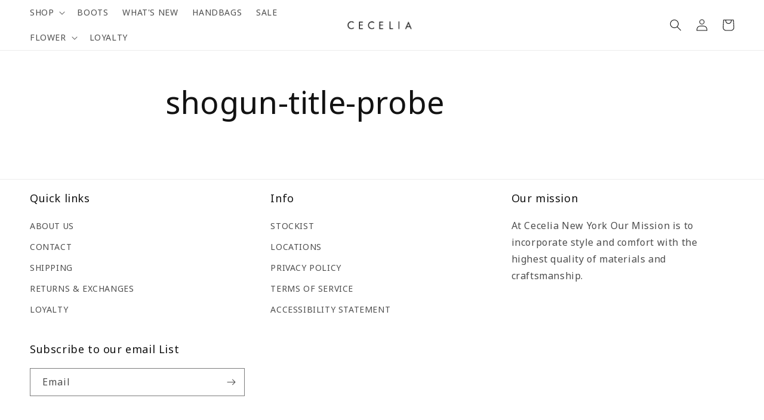

--- FILE ---
content_type: text/javascript
request_url: https://cdn.starapps.studio/apps/vsk/cecelia-new-york/data.js
body_size: 16461
content:
"use strict";"undefined"==typeof window.starapps_data&&(window.starapps_data={}),"undefined"==typeof window.starapps_data.product_groups&&(window.starapps_data.product_groups=[{"id":6648051,"products_preset_id":10031,"collections_swatch":"first_product_image","group_name":"Adventure","option_name":"","collections_preset_id":null,"display_position":"top","products_swatch":"custom_swatch","mobile_products_preset_id":10031,"mobile_products_swatch":"custom_swatch","mobile_collections_preset_id":null,"mobile_collections_swatch":"first_product_image","same_products_preset_for_mobile":true,"same_collections_preset_for_mobile":true,"option_values":[{"id":9317961564389,"option_value":null,"handle":"adventure","published":true,"swatch_src":"file","swatch_value":null},{"id":9317963432165,"option_value":null,"handle":"adventure-1","published":true,"swatch_src":"file","swatch_value":null}]},{"id":6544641,"products_preset_id":10031,"collections_swatch":"first_product_image","group_name":"anita","option_name":"","collections_preset_id":null,"display_position":"top","products_swatch":"custom_swatch","mobile_products_preset_id":10031,"mobile_products_swatch":"custom_swatch","mobile_collections_preset_id":null,"mobile_collections_swatch":"first_product_image","same_products_preset_for_mobile":true,"same_collections_preset_for_mobile":true,"option_values":[{"id":9193354723557,"option_value":null,"handle":"anita-winter-white","published":false,"swatch_src":"file","swatch_value":null},{"id":9193355116773,"option_value":null,"handle":"anita-black","published":false,"swatch_src":"file","swatch_value":null}]},{"id":5232590,"products_preset_id":10031,"collections_swatch":"first_product_image","group_name":"ARIA","option_name":"","collections_preset_id":null,"display_position":"top","products_swatch":"custom_swatch","mobile_products_preset_id":10031,"mobile_products_swatch":"custom_swatch","mobile_collections_preset_id":null,"mobile_collections_swatch":"first_product_image","same_products_preset_for_mobile":true,"same_collections_preset_for_mobile":true,"option_values":[{"id":8811365433573,"option_value":null,"handle":"aria","published":false,"swatch_src":"color","swatch_value":"#000000"},{"id":8811369955557,"option_value":null,"handle":"aria-1","published":false,"swatch_src":"color","swatch_value":"#FFEAB7"},{"id":8811373330661,"option_value":null,"handle":"aria-2","published":false,"swatch_src":"color","swatch_value":"#D66E0F"}]},{"id":4757888,"products_preset_id":10031,"collections_swatch":"first_product_image","group_name":"BALLERINA FARM BOOT","option_name":"COLOR","collections_preset_id":null,"display_position":"top","products_swatch":"custom_swatch","mobile_products_preset_id":10031,"mobile_products_swatch":"custom_swatch","mobile_collections_preset_id":null,"mobile_collections_swatch":"first_product_image","same_products_preset_for_mobile":true,"same_collections_preset_for_mobile":true,"option_values":[{"id":8875029725413,"option_value":null,"handle":"flora-taupe","published":true,"swatch_src":"file","swatch_value":null},{"id":8875036508389,"option_value":null,"handle":"flora-cement","published":false,"swatch_src":"color","swatch_value":"#ECDFC6"},{"id":8875040604389,"option_value":null,"handle":"flora-red","published":true,"swatch_src":"color","swatch_value":"#883030"},{"id":8875045716197,"option_value":null,"handle":"flora-olive","published":false,"swatch_src":"color","swatch_value":"#374F30"}]},{"id":6647994,"products_preset_id":10031,"collections_swatch":"first_product_image","group_name":"Belmont","option_name":"","collections_preset_id":null,"display_position":"top","products_swatch":"custom_swatch","mobile_products_preset_id":10031,"mobile_products_swatch":"custom_swatch","mobile_collections_preset_id":null,"mobile_collections_swatch":"first_product_image","same_products_preset_for_mobile":true,"same_collections_preset_for_mobile":true,"option_values":[{"id":9317809979621,"option_value":null,"handle":"belmont","published":true,"swatch_src":"file","swatch_value":null},{"id":9317813518565,"option_value":null,"handle":"belmont-1","published":true,"swatch_src":"file","swatch_value":null},{"id":9317818237157,"option_value":null,"handle":"belmont-2","published":true,"swatch_src":"file","swatch_value":null}]},{"id":6494375,"products_preset_id":10031,"collections_swatch":"first_product_image","group_name":"Benny","option_name":"","collections_preset_id":null,"display_position":"top","products_swatch":"custom_swatch","mobile_products_preset_id":10031,"mobile_products_swatch":"custom_swatch","mobile_collections_preset_id":null,"mobile_collections_swatch":"first_product_image","same_products_preset_for_mobile":true,"same_collections_preset_for_mobile":true,"option_values":[{"id":9193346367717,"option_value":null,"handle":"benny-black","published":false,"swatch_src":"file","swatch_value":null},{"id":9193346629861,"option_value":null,"handle":"benny-chocolate","published":false,"swatch_src":"file","swatch_value":null}]},{"id":3963357,"products_preset_id":10031,"collections_swatch":"first_product_image","group_name":"BETH","option_name":"","collections_preset_id":null,"display_position":"top","products_swatch":"custom_swatch","mobile_products_preset_id":10031,"mobile_products_swatch":"custom_swatch","mobile_collections_preset_id":null,"mobile_collections_swatch":"first_product_image","same_products_preset_for_mobile":true,"same_collections_preset_for_mobile":true,"option_values":[{"id":8435492323557,"option_value":null,"handle":"beth-plum","published":false,"swatch_src":"color","swatch_value":"#EF7DE6"},{"id":8435492684005,"option_value":null,"handle":"beth-beige-with-gold","published":false,"swatch_src":"color","swatch_value":"#FFFFFF"},{"id":8435492847845,"option_value":null,"handle":"beth-black-with-gold","published":false,"swatch_src":"color","swatch_value":"#000000"},{"id":8435493798117,"option_value":null,"handle":"beth-beige-with-pearl","published":false,"swatch_src":"color","swatch_value":"#EBD3CA"}]},{"id":411902,"products_preset_id":10031,"collections_swatch":"custom_swatch","group_name":"BETTY","option_name":"Color","collections_preset_id":null,"display_position":"top","products_swatch":"custom_swatch","mobile_products_preset_id":10031,"mobile_products_swatch":"custom_swatch","mobile_collections_preset_id":null,"mobile_collections_swatch":"custom_swatch","same_products_preset_for_mobile":true,"same_collections_preset_for_mobile":true,"option_values":[{"id":7717783568613,"option_value":"Black","handle":"betty-black","published":false,"swatch_src":"file","swatch_value":null},{"id":7717791760613,"option_value":"Beige","handle":"betty-beige","published":false,"swatch_src":"file","swatch_value":null},{"id":8238004076773,"option_value":"Red Cork ","handle":"betty","published":false,"swatch_src":"file","swatch_value":null},{"id":8238004699365,"option_value":"Black Cork","handle":"betty-1","published":false,"swatch_src":"file","swatch_value":null},{"id":8238007124197,"option_value":"Plum","handle":"betty-3","published":false,"swatch_src":"file","swatch_value":null},{"id":8238005190885,"option_value":"Soft Gold","handle":"betty-2","published":false,"swatch_src":"file","swatch_value":null},{"id":8264976105701,"option_value":"Silver Speccio","handle":"betty-5","published":false,"swatch_src":"file","swatch_value":null},{"id":8311769694437,"option_value":"Gold Speccio","handle":"betty-4","published":false,"swatch_src":"file","swatch_value":null},{"id":8433627300069,"option_value":"Blue","handle":"betty-new-blue","published":false,"swatch_src":"color","swatch_value":"#2A9FFF"},{"id":8433627529445,"option_value":"Pink","handle":"betty-magenta-multi","published":false,"swatch_src":"color","swatch_value":"#FFC0CB"}]},{"id":4229414,"products_preset_id":10031,"collections_swatch":"first_product_image","group_name":"Betty Quilted","option_name":"","collections_preset_id":null,"display_position":"top","products_swatch":"custom_swatch","mobile_products_preset_id":10031,"mobile_products_swatch":"custom_swatch","mobile_collections_preset_id":null,"mobile_collections_swatch":"first_product_image","same_products_preset_for_mobile":true,"same_collections_preset_for_mobile":true,"option_values":[{"id":8700703113445,"option_value":"Nude","handle":"betty-quilted-nude","published":false,"swatch_src":"file","swatch_value":null},{"id":8700751282405,"option_value":"Black","handle":"betty-quilted-black","published":false,"swatch_src":"file","swatch_value":null},{"id":8700793782501,"option_value":"Red","handle":"betty-quilted-red","published":false,"swatch_src":"file","swatch_value":null},{"id":8700803940581,"option_value":"Pewter","handle":"betty-quilted-pewter","published":false,"swatch_src":"file","swatch_value":null}]},{"id":5068905,"products_preset_id":10031,"collections_swatch":"first_product_image","group_name":"BOUNCE","option_name":"","collections_preset_id":null,"display_position":"top","products_swatch":"custom_swatch","mobile_products_preset_id":10031,"mobile_products_swatch":"custom_swatch","mobile_collections_preset_id":null,"mobile_collections_swatch":"first_product_image","same_products_preset_for_mobile":true,"same_collections_preset_for_mobile":true,"option_values":[{"id":9003036672229,"option_value":null,"handle":"bounce-silver-sparkle","published":false,"swatch_src":"color","swatch_value":"#EEEBEB"},{"id":9003036704997,"option_value":null,"handle":"bounce-black-sparkle","published":false,"swatch_src":"color","swatch_value":"#2E2B2B"},{"id":9003037294821,"option_value":null,"handle":"bounce-cognac","published":false,"swatch_src":"color","swatch_value":"#BE6621"},{"id":9003038081253,"option_value":null,"handle":"bounce","published":true,"swatch_src":"color","swatch_value":"#FCFAFA"}]},{"id":5068902,"products_preset_id":10031,"collections_swatch":"first_product_image","group_name":"BRENDA","option_name":"","collections_preset_id":null,"display_position":"top","products_swatch":"custom_swatch","mobile_products_preset_id":10031,"mobile_products_swatch":"custom_swatch","mobile_collections_preset_id":null,"mobile_collections_swatch":"first_product_image","same_products_preset_for_mobile":true,"same_collections_preset_for_mobile":true,"option_values":[{"id":9002962911461,"option_value":null,"handle":"brenda-black-white","published":false,"swatch_src":"color","swatch_value":"#262525"},{"id":9002967695589,"option_value":null,"handle":"brenda-oat-cognac","published":false,"swatch_src":"color","swatch_value":"#CB5A31"}]},{"id":3386771,"products_preset_id":10031,"collections_swatch":"first_product_image","group_name":"BRIE BOW","option_name":"","collections_preset_id":null,"display_position":"top","products_swatch":"custom_swatch","mobile_products_preset_id":10031,"mobile_products_swatch":"custom_swatch","mobile_collections_preset_id":null,"mobile_collections_swatch":"first_product_image","same_products_preset_for_mobile":true,"same_collections_preset_for_mobile":true,"option_values":[{"id":8305344348389,"option_value":"PINK","handle":"brie-bow-2","published":false,"swatch_src":"color","swatch_value":"#FF3939"},{"id":8305346511077,"option_value":"OLIVE","handle":"brie-bow-4","published":false,"swatch_src":"color","swatch_value":"#808000"},{"id":8305341333733,"option_value":"SILVER","handle":"brie-bow-1","published":false,"swatch_src":"color","swatch_value":"#C0C0C0"},{"id":8305345167589,"option_value":"CHOCOLATE","handle":"brie-bow-3","published":false,"swatch_src":"color","swatch_value":"#D2691E"},{"id":8305340154085,"option_value":"NAVY","handle":"brie-bow","published":false,"swatch_src":"color","swatch_value":"#000080"},{"id":8305388093669,"option_value":null,"handle":"brie-stud","published":false,"swatch_src":"color","swatch_value":"#000000"},{"id":8305389306085,"option_value":"NUDE","handle":"brie-stud-1","published":false,"swatch_src":"color","swatch_value":"#FFEDE4"},{"id":8368845127909,"option_value":null,"handle":"brie-bow-silver","published":false,"swatch_src":"color","swatch_value":"#DCDCDC"},{"id":8380473737445,"option_value":"BLACK","handle":"brie-bow-flat-black","published":false,"swatch_src":"color","swatch_value":"#000000"},{"id":8437255078117,"option_value":null,"handle":"brie-bow-nude","published":false,"swatch_src":"color","swatch_value":"#FFEBE4"},{"id":8437288501477,"option_value":null,"handle":"brie-bow-pink","published":false,"swatch_src":"color","swatch_value":"#FFB5F9"},{"id":8437297840357,"option_value":null,"handle":"brie-bow-alabaster","published":false,"swatch_src":"color","swatch_value":"#FCFCFC"},{"id":8857295618277,"option_value":null,"handle":"brie-bow-gold-pearl","published":false,"swatch_src":"color","swatch_value":"#F8E5BB"},{"id":8857492619493,"option_value":null,"handle":"brie-bow-nudedot","published":false,"swatch_src":"color","swatch_value":"#F1E8C7"},{"id":8857513394405,"option_value":null,"handle":"brie-bow-pomdot","published":false,"swatch_src":"color","swatch_value":"#780058"}]},{"id":4263858,"products_preset_id":10031,"collections_swatch":"first_product_image","group_name":"Brie woven","option_name":"","collections_preset_id":null,"display_position":"top","products_swatch":"custom_swatch","mobile_products_preset_id":10031,"mobile_products_swatch":"custom_swatch","mobile_collections_preset_id":null,"mobile_collections_swatch":"first_product_image","same_products_preset_for_mobile":true,"same_collections_preset_for_mobile":true,"option_values":[{"id":8465657200869,"option_value":null,"handle":"brie-woven-silver-gold","published":false,"swatch_src":"file","swatch_value":null},{"id":8465668604133,"option_value":null,"handle":"brie-woven-nude-black","published":false,"swatch_src":"file","swatch_value":null},{"id":8697064358117,"option_value":null,"handle":"brie-woven-black-suede-and-leather","published":false,"swatch_src":"color","swatch_value":"#000000"}]},{"id":1144540,"products_preset_id":10031,"collections_swatch":"first_product_image","group_name":"Bunny","option_name":"Color","collections_preset_id":null,"display_position":"top","products_swatch":"custom_swatch","mobile_products_preset_id":10031,"mobile_products_swatch":"custom_swatch","mobile_collections_preset_id":null,"mobile_collections_swatch":"first_product_image","same_products_preset_for_mobile":true,"same_collections_preset_for_mobile":true,"option_values":[{"id":8113947934949,"option_value":"Silver","handle":"bunny","published":true,"swatch_src":"file","swatch_value":null},{"id":8113949016293,"option_value":"Gold","handle":"bunny-gold-speccio","published":true,"swatch_src":"file","swatch_value":null},{"id":8419597648101,"option_value":"white","handle":"bunny-white-patent","published":false,"swatch_src":"color","swatch_value":"#FFFFFF"},{"id":8419613049061,"option_value":"Soft Gold","handle":"bunny-soft-gold","published":false,"swatch_src":"file","swatch_value":null},{"id":8437860729061,"option_value":"black","handle":"bunny-black-patent","published":true,"swatch_src":"color","swatch_value":"#000000"},{"id":8920789745893,"option_value":null,"handle":"bunny-dust-patent","published":true,"swatch_src":null,"swatch_value":null},{"id":9003015864549,"option_value":null,"handle":"bunny-soft-gold-soft-silver","published":false,"swatch_src":"color","swatch_value":"#FFFCCF"},{"id":8437861548261,"option_value":null,"handle":"bunny-dark-gold","published":false,"swatch_src":null,"swatch_value":null},{"id":9035590107365,"option_value":null,"handle":"bunny-blue-patent","published":false,"swatch_src":null,"swatch_value":null},{"id":9035593548005,"option_value":null,"handle":"bunny-pink-fondant-patent","published":false,"swatch_src":"color","swatch_value":"#F9C7C7"}]},{"id":5433887,"products_preset_id":10031,"collections_swatch":"first_product_image","group_name":"Cadsbury","option_name":"","collections_preset_id":null,"display_position":"top","products_swatch":"custom_swatch","mobile_products_preset_id":10031,"mobile_products_swatch":"custom_swatch","mobile_collections_preset_id":null,"mobile_collections_swatch":"first_product_image","same_products_preset_for_mobile":true,"same_collections_preset_for_mobile":true,"option_values":[{"id":9035854807269,"option_value":null,"handle":"cadsbury-oat-black-bow","published":false,"swatch_src":"color","swatch_value":"#000000"},{"id":9035855167717,"option_value":null,"handle":"cadsbury-pink-multi","published":false,"swatch_src":"color","swatch_value":"#F8BCBC"},{"id":9035859230949,"option_value":null,"handle":"cadsbury-tea-black-bow","published":false,"swatch_src":null,"swatch_value":null}]},{"id":6494374,"products_preset_id":10031,"collections_swatch":"first_product_image","group_name":"Carry","option_name":"","collections_preset_id":null,"display_position":"top","products_swatch":"custom_swatch","mobile_products_preset_id":10031,"mobile_products_swatch":"custom_swatch","mobile_collections_preset_id":null,"mobile_collections_swatch":"first_product_image","same_products_preset_for_mobile":true,"same_collections_preset_for_mobile":true,"option_values":[{"id":9193016197349,"option_value":null,"handle":"carry-blue-satin-leather","published":false,"swatch_src":"file","swatch_value":null},{"id":9193016361189,"option_value":null,"handle":"carry-bordeaux","published":false,"swatch_src":"file","swatch_value":null},{"id":9193016721637,"option_value":null,"handle":"carry-lime-green","published":false,"swatch_src":"file","swatch_value":null},{"id":9193017245925,"option_value":null,"handle":"carry-taupe","published":false,"swatch_src":"file","swatch_value":null}]},{"id":979231,"products_preset_id":10031,"collections_swatch":"custom_swatch","group_name":"Chance","option_name":"Style","collections_preset_id":null,"display_position":"bottom","products_swatch":"first_product_image","mobile_products_preset_id":10031,"mobile_products_swatch":"first_product_image","mobile_collections_preset_id":null,"mobile_collections_swatch":"custom_swatch","same_products_preset_for_mobile":true,"same_collections_preset_for_mobile":true,"option_values":[{"id":8184225562853,"option_value":null,"handle":"aiden","published":false,"swatch_src":null,"swatch_value":null},{"id":8301782106341,"option_value":null,"handle":"chance-7","published":false,"swatch_src":null,"swatch_value":null},{"id":8301784465637,"option_value":null,"handle":"chance-8","published":false,"swatch_src":null,"swatch_value":null},{"id":8301786628325,"option_value":null,"handle":"chance-9","published":false,"swatch_src":null,"swatch_value":null},{"id":8301789544677,"option_value":null,"handle":"chance-10","published":false,"swatch_src":null,"swatch_value":null}]},{"id":6551823,"products_preset_id":10031,"collections_swatch":"first_product_image","group_name":"Cindy","option_name":"","collections_preset_id":null,"display_position":"top","products_swatch":"custom_swatch","mobile_products_preset_id":10031,"mobile_products_swatch":"custom_swatch","mobile_collections_preset_id":null,"mobile_collections_swatch":"first_product_image","same_products_preset_for_mobile":true,"same_collections_preset_for_mobile":true,"option_values":[{"id":9193067020517,"option_value":null,"handle":"cindy-black","published":false,"swatch_src":"file","swatch_value":null},{"id":9193069215973,"option_value":null,"handle":"cindy-grey","published":false,"swatch_src":"file","swatch_value":null}]},{"id":6494376,"products_preset_id":10031,"collections_swatch":"first_product_image","group_name":"clever","option_name":"","collections_preset_id":null,"display_position":"top","products_swatch":"custom_swatch","mobile_products_preset_id":10031,"mobile_products_swatch":"custom_swatch","mobile_collections_preset_id":null,"mobile_collections_swatch":"first_product_image","same_products_preset_for_mobile":true,"same_collections_preset_for_mobile":true,"option_values":[{"id":9193033498853,"option_value":null,"handle":"clever-black","published":false,"swatch_src":"file","swatch_value":null},{"id":9193034547429,"option_value":null,"handle":"clever-barrel","published":false,"swatch_src":"file","swatch_value":null},{"id":9193036710117,"option_value":null,"handle":"clever-multi","published":false,"swatch_src":null,"swatch_value":null},{"id":9193037201637,"option_value":null,"handle":"clever-winter-white","published":false,"swatch_src":"file","swatch_value":null}]},{"id":6647995,"products_preset_id":10031,"collections_swatch":"first_product_image","group_name":"Cyprus","option_name":"","collections_preset_id":null,"display_position":"top","products_swatch":"custom_swatch","mobile_products_preset_id":10031,"mobile_products_swatch":"custom_swatch","mobile_collections_preset_id":null,"mobile_collections_swatch":"first_product_image","same_products_preset_for_mobile":true,"same_collections_preset_for_mobile":true,"option_values":[{"id":9317794382053,"option_value":null,"handle":"cyprus","published":true,"swatch_src":"file","swatch_value":null},{"id":9317797003493,"option_value":null,"handle":"cyprus-gold","published":true,"swatch_src":"file","swatch_value":null},{"id":9317800607973,"option_value":null,"handle":"cyprus-1","published":true,"swatch_src":"file","swatch_value":null}]},{"id":6265624,"products_preset_id":10031,"collections_swatch":"first_product_image","group_name":"DAHLIA","option_name":"","collections_preset_id":null,"display_position":"top","products_swatch":"custom_swatch","mobile_products_preset_id":10031,"mobile_products_swatch":"custom_swatch","mobile_collections_preset_id":null,"mobile_collections_swatch":"first_product_image","same_products_preset_for_mobile":true,"same_collections_preset_for_mobile":true,"option_values":[{"id":9113542754533,"option_value":null,"handle":"dahlia-black","published":true,"swatch_src":"color","swatch_value":"#262424"},{"id":9113543868645,"option_value":null,"handle":"dahlia","published":true,"swatch_src":"color","swatch_value":"#E5396D"},{"id":9113545343205,"option_value":null,"handle":"dahlia-taupe","published":true,"swatch_src":"color","swatch_value":"#CB864B"}]},{"id":4263856,"products_preset_id":10031,"collections_swatch":"first_product_image","group_name":"Dixon","option_name":"","collections_preset_id":null,"display_position":"top","products_swatch":"custom_swatch","mobile_products_preset_id":10031,"mobile_products_swatch":"custom_swatch","mobile_collections_preset_id":null,"mobile_collections_swatch":"first_product_image","same_products_preset_for_mobile":true,"same_collections_preset_for_mobile":true,"option_values":[{"id":8697168068837,"option_value":null,"handle":"dixon-nude","published":false,"swatch_src":"file","swatch_value":null},{"id":8697178652901,"option_value":null,"handle":"dixon-black","published":false,"swatch_src":"file","swatch_value":null}]},{"id":4263845,"products_preset_id":10031,"collections_swatch":"first_product_image","group_name":"Elizabeth","option_name":"","collections_preset_id":null,"display_position":"top","products_swatch":"custom_swatch","mobile_products_preset_id":10031,"mobile_products_swatch":"custom_swatch","mobile_collections_preset_id":null,"mobile_collections_swatch":"first_product_image","same_products_preset_for_mobile":true,"same_collections_preset_for_mobile":true,"option_values":[{"id":8465678926053,"option_value":"Almond","handle":"elizabeth-almond","published":false,"swatch_src":"file","swatch_value":null},{"id":8465681285349,"option_value":"Soft Gold","handle":"elizabeth-soft-gold","published":false,"swatch_src":"file","swatch_value":null},{"id":8689451761893,"option_value":"Leoperds","handle":"elizabeth-black-leather-black-suede","published":false,"swatch_src":"color","swatch_value":"#000000"},{"id":8689478992101,"option_value":"black","handle":"elizabeth-black-suede-black-leopard","published":false,"swatch_src":"file","swatch_value":null}]},{"id":5433899,"products_preset_id":10031,"collections_swatch":"first_product_image","group_name":"EMBER","option_name":"","collections_preset_id":null,"display_position":"top","products_swatch":"custom_swatch","mobile_products_preset_id":10031,"mobile_products_swatch":"custom_swatch","mobile_collections_preset_id":null,"mobile_collections_swatch":"first_product_image","same_products_preset_for_mobile":true,"same_collections_preset_for_mobile":true,"option_values":[{"id":8920797511909,"option_value":null,"handle":"ember-alabaster","published":false,"swatch_src":"color","swatch_value":"#F8F8F8"},{"id":9035598233829,"option_value":null,"handle":"ember-black","published":false,"swatch_src":"color","swatch_value":"#000000"}]},{"id":6494378,"products_preset_id":10031,"collections_swatch":"first_product_image","group_name":"Embrace","option_name":"","collections_preset_id":null,"display_position":"top","products_swatch":"custom_swatch","mobile_products_preset_id":10031,"mobile_products_swatch":"custom_swatch","mobile_collections_preset_id":null,"mobile_collections_swatch":"first_product_image","same_products_preset_for_mobile":true,"same_collections_preset_for_mobile":true,"option_values":[{"id":9193047589093,"option_value":null,"handle":"embrace-pewter-stretch","published":false,"swatch_src":"file","swatch_value":null},{"id":9193048965349,"option_value":null,"handle":"embrace-black-stretch","published":false,"swatch_src":"file","swatch_value":null},{"id":9193051095269,"option_value":null,"handle":"embrace-gold-stretch","published":false,"swatch_src":"file","swatch_value":null}]},{"id":5296095,"products_preset_id":10031,"collections_swatch":"first_product_image","group_name":"Emily","option_name":"","collections_preset_id":null,"display_position":"top","products_swatch":"custom_swatch","mobile_products_preset_id":10031,"mobile_products_swatch":"custom_swatch","mobile_collections_preset_id":null,"mobile_collections_swatch":"first_product_image","same_products_preset_for_mobile":true,"same_collections_preset_for_mobile":true,"option_values":[{"id":8920803311845,"option_value":null,"handle":"emily-blue-multi","published":false,"swatch_src":null,"swatch_value":null},{"id":9035603902693,"option_value":null,"handle":"emily-black-white","published":false,"swatch_src":"color","swatch_value":"#8B8787"},{"id":9035608031461,"option_value":null,"handle":"emily-tan-pink","published":false,"swatch_src":"color","swatch_value":"#F9C4C4"},{"id":9035610161381,"option_value":null,"handle":"emily-tea","published":false,"swatch_src":"color","swatch_value":"#AE765D"}]},{"id":2480370,"products_preset_id":10031,"collections_swatch":"first_product_image","group_name":"Emma","option_name":"Color","collections_preset_id":null,"display_position":"top","products_swatch":"custom_swatch","mobile_products_preset_id":10031,"mobile_products_swatch":"custom_swatch","mobile_collections_preset_id":null,"mobile_collections_swatch":"first_product_image","same_products_preset_for_mobile":true,"same_collections_preset_for_mobile":true,"option_values":[{"id":8238164902117,"option_value":"Plum","handle":"emma","published":false,"swatch_src":"file","swatch_value":null},{"id":8238165295333,"option_value":"White","handle":"emma-1","published":false,"swatch_src":"color","swatch_value":"#FFFFFF"},{"id":8238165655781,"option_value":"Pine","handle":"emma-3","published":false,"swatch_src":"file","swatch_value":null},{"id":8238165590245,"option_value":"Black","handle":"emma-2","published":false,"swatch_src":"color","swatch_value":"#000000"},{"id":8413357670629,"option_value":"Pewter","handle":"emma-pewter","published":false,"swatch_src":"file","swatch_value":null},{"id":8413360423141,"option_value":null,"handle":"emma-limeade","published":false,"swatch_src":"color","swatch_value":"#EDE100"},{"id":8413371859173,"option_value":null,"handle":"emma-red","published":false,"swatch_src":"color","swatch_value":"#EC2222"},{"id":8413374677221,"option_value":null,"handle":"emma-pink","published":false,"swatch_src":"color","swatch_value":"#FF77AB"},{"id":8413377167589,"option_value":null,"handle":"emma-leopard","published":false,"swatch_src":"file","swatch_value":null},{"id":9113418039525,"option_value":"Beige Patent","handle":"emma-dust-soft-patent","published":false,"swatch_src":"file","swatch_value":null},{"id":9113418531045,"option_value":"Alabaster Patent","handle":"emma-alabaster-soft-patent","published":false,"swatch_src":"file","swatch_value":null},{"id":9113420628197,"option_value":"Black Patent","handle":"emma-black-soft-patent","published":false,"swatch_src":"file","swatch_value":null}]},{"id":859424,"products_preset_id":10031,"collections_swatch":"custom_swatch","group_name":"Emmie","option_name":"Color","collections_preset_id":null,"display_position":"top","products_swatch":"custom_swatch","mobile_products_preset_id":10031,"mobile_products_swatch":"custom_swatch","mobile_collections_preset_id":null,"mobile_collections_swatch":"custom_swatch","same_products_preset_for_mobile":true,"same_collections_preset_for_mobile":true,"option_values":[{"id":8735000902,"option_value":"Black","handle":"emmiline","published":true,"swatch_src":"color","swatch_value":"#000000"}]},{"id":3963363,"products_preset_id":10031,"collections_swatch":"first_product_image","group_name":"ERIN","option_name":"","collections_preset_id":null,"display_position":"top","products_swatch":"first_product_image","mobile_products_preset_id":10031,"mobile_products_swatch":"first_product_image","mobile_collections_preset_id":null,"mobile_collections_swatch":"first_product_image","same_products_preset_for_mobile":true,"same_collections_preset_for_mobile":true,"option_values":[{"id":8435807158501,"option_value":null,"handle":"erin-natural-diamond","published":false,"swatch_src":null,"swatch_value":null}]},{"id":4822593,"products_preset_id":10031,"collections_swatch":"first_product_image","group_name":"Feather","option_name":"","collections_preset_id":null,"display_position":"top","products_swatch":"custom_swatch","mobile_products_preset_id":10031,"mobile_products_swatch":"custom_swatch","mobile_collections_preset_id":null,"mobile_collections_swatch":"first_product_image","same_products_preset_for_mobile":true,"same_collections_preset_for_mobile":true,"option_values":[{"id":8305443340517,"option_value":null,"handle":"feather","published":false,"swatch_src":"color","swatch_value":"#EDEA0A"},{"id":8335533408485,"option_value":null,"handle":"feather-2","published":false,"swatch_src":"color","swatch_value":"#EF974F"},{"id":8897553662181,"option_value":null,"handle":"feather-black-black-patent","published":false,"swatch_src":"color","swatch_value":"#000000"}]},{"id":1144536,"products_preset_id":10031,"collections_swatch":"first_product_image","group_name":"Flint","option_name":"Color","collections_preset_id":null,"display_position":"top","products_swatch":"custom_swatch","mobile_products_preset_id":10031,"mobile_products_swatch":"custom_swatch","mobile_collections_preset_id":null,"mobile_collections_swatch":"first_product_image","same_products_preset_for_mobile":true,"same_collections_preset_for_mobile":true,"option_values":[{"id":8113965531365,"option_value":"Dusty Rose","handle":"flint","published":false,"swatch_src":"color","swatch_value":"#F7C8E5"},{"id":8113966711013,"option_value":"Taupe","handle":"flint-1","published":false,"swatch_src":"color","swatch_value":"#C9B6A5"},{"id":8113967399141,"option_value":"Green","handle":"flint-2","published":false,"swatch_src":"color","swatch_value":"#6FC554"},{"id":8113968152805,"option_value":"Black","handle":"flint-3","published":false,"swatch_src":"color","swatch_value":"#000000"}]},{"id":979234,"products_preset_id":10031,"collections_swatch":"first_product_image","group_name":"Flipper","option_name":"Style","collections_preset_id":null,"display_position":"bottom","products_swatch":"first_product_image","mobile_products_preset_id":10031,"mobile_products_swatch":"first_product_image","mobile_collections_preset_id":null,"mobile_collections_swatch":"first_product_image","same_products_preset_for_mobile":true,"same_collections_preset_for_mobile":true,"option_values":[{"id":8115422232805,"option_value":"Downey","handle":"flipper-1","published":false,"swatch_src":"No","swatch_value":null},{"id":8115422527717,"option_value":"Black Suede","handle":"flipper-2","published":false,"swatch_src":"No","swatch_value":null}]},{"id":5068894,"products_preset_id":10031,"collections_swatch":"first_product_image","group_name":"FORTE","option_name":"","collections_preset_id":null,"display_position":"top","products_swatch":"custom_swatch","mobile_products_preset_id":10031,"mobile_products_swatch":"custom_swatch","mobile_collections_preset_id":null,"mobile_collections_swatch":"first_product_image","same_products_preset_for_mobile":true,"same_collections_preset_for_mobile":true,"option_values":[{"id":9002772201701,"option_value":null,"handle":"forte-alabaster","published":false,"swatch_src":"color","swatch_value":"#F2FBFA"},{"id":9002774659301,"option_value":null,"handle":"forte-blush","published":false,"swatch_src":"color","swatch_value":"#E16F09"},{"id":9003623317733,"option_value":null,"handle":"forte-black","published":false,"swatch_src":"color","swatch_value":"#1C1B1B"}]},{"id":5433900,"products_preset_id":10031,"collections_swatch":"first_product_image","group_name":"FRENZE","option_name":"","collections_preset_id":null,"display_position":"top","products_swatch":"custom_swatch","mobile_products_preset_id":10031,"mobile_products_swatch":"custom_swatch","mobile_collections_preset_id":null,"mobile_collections_swatch":"first_product_image","same_products_preset_for_mobile":true,"same_collections_preset_for_mobile":true,"option_values":[{"id":8920803934437,"option_value":null,"handle":"frenze-tea","published":false,"swatch_src":"color","swatch_value":"#B08472"},{"id":8920804229349,"option_value":null,"handle":"frenze-black-and-gold","published":false,"swatch_src":"color","swatch_value":"#050505"}]},{"id":3963369,"products_preset_id":10031,"collections_swatch":"first_product_image","group_name":"FROST BEAD","option_name":"","collections_preset_id":null,"display_position":"top","products_swatch":"custom_swatch","mobile_products_preset_id":10031,"mobile_products_swatch":"custom_swatch","mobile_collections_preset_id":null,"mobile_collections_swatch":"first_product_image","same_products_preset_for_mobile":true,"same_collections_preset_for_mobile":true,"option_values":[{"id":8435825017061,"option_value":"PINK","handle":"frost-bead-pink","published":false,"swatch_src":"color","swatch_value":"#FFC0CB"},{"id":8435825279205,"option_value":"GREEN","handle":"frost-bead-green","published":false,"swatch_src":"color","swatch_value":"#00D300"}]},{"id":1058877,"products_preset_id":10031,"collections_swatch":"first_product_image","group_name":"Frost Pom","option_name":"Color","collections_preset_id":null,"display_position":"top","products_swatch":"custom_swatch","mobile_products_preset_id":10031,"mobile_products_swatch":"custom_swatch","mobile_collections_preset_id":null,"mobile_collections_swatch":"first_product_image","same_products_preset_for_mobile":true,"same_collections_preset_for_mobile":true,"option_values":[{"id":8181724774629,"option_value":null,"handle":"frost-5","published":false,"swatch_src":"file","swatch_value":null},{"id":8212137312485,"option_value":null,"handle":"frost-final-sale","published":false,"swatch_src":"No","swatch_value":null},{"id":8266828021989,"option_value":null,"handle":"frost-final-sale-2","published":false,"swatch_src":"file","swatch_value":null},{"id":8433627594981,"option_value":null,"handle":"frost-multi-raffia","published":false,"swatch_src":"file","swatch_value":null},{"id":8434140643557,"option_value":null,"handle":"frost-green-natural-raffia","published":false,"swatch_src":"file","swatch_value":null},{"id":8434141429989,"option_value":null,"handle":"frost-black-white-natural-raffia","published":false,"swatch_src":"file","swatch_value":null},{"id":8435489702117,"option_value":null,"handle":"frost-white-natural-raffia","published":false,"swatch_src":"file","swatch_value":null},{"id":8435490586853,"option_value":"BEIGE PLAIN","handle":"frost-nude","published":false,"swatch_src":"color","swatch_value":"#F4CBA9"},{"id":8435491176677,"option_value":"BEIGE DOT","handle":"frost-canvas-white-floral","published":false,"swatch_src":"color","swatch_value":"#DFC29D"},{"id":8435825017061,"option_value":"PINK","handle":"frost-bead-pink","published":false,"swatch_src":"color","swatch_value":"#FFC0CB"},{"id":8435825279205,"option_value":"GREEN","handle":"frost-bead-green","published":false,"swatch_src":"color","swatch_value":"#008000"}]},{"id":6494380,"products_preset_id":10031,"collections_swatch":"first_product_image","group_name":"Gabi","option_name":"","collections_preset_id":null,"display_position":"top","products_swatch":"custom_swatch","mobile_products_preset_id":10031,"mobile_products_swatch":"custom_swatch","mobile_collections_preset_id":null,"mobile_collections_swatch":"first_product_image","same_products_preset_for_mobile":true,"same_collections_preset_for_mobile":true,"option_values":[{"id":9193342107877,"option_value":null,"handle":"gabi-taupe","published":false,"swatch_src":"file","swatch_value":null},{"id":9193342828773,"option_value":null,"handle":"gabi-black","published":false,"swatch_src":"file","swatch_value":null}]},{"id":3383538,"products_preset_id":10031,"collections_swatch":"first_product_image","group_name":"GAIL","option_name":"","collections_preset_id":null,"display_position":"top","products_swatch":"custom_swatch","mobile_products_preset_id":10031,"mobile_products_swatch":"custom_swatch","mobile_collections_preset_id":null,"mobile_collections_swatch":"first_product_image","same_products_preset_for_mobile":true,"same_collections_preset_for_mobile":true,"option_values":[{"id":7717867684069,"option_value":"CHOCOLATE","handle":"copy-of-gail-alabaster","published":false,"swatch_src":"color","swatch_value":"#D2691E"},{"id":8111735144677,"option_value":null,"handle":"gail","published":false,"swatch_src":"color","swatch_value":"#FFECD3"},{"id":8289037189349,"option_value":null,"handle":"gail-5","published":false,"swatch_src":"file","swatch_value":null},{"id":8435810992357,"option_value":"MULTI","handle":"gail-pink-multi","published":true,"swatch_src":"file","swatch_value":null},{"id":8435814793445,"option_value":"ALBASTER","handle":"gail-beige-with-pearl","published":false,"swatch_src":"file","swatch_value":null},{"id":8435815514341,"option_value":"SKYBLUE","handle":"gail-blizzard-blue","published":true,"swatch_src":"color","swatch_value":"#87CEEB"},{"id":8730989035749,"option_value":null,"handle":"gail-black-and-white","published":true,"swatch_src":"file","swatch_value":null},{"id":8914059395301,"option_value":null,"handle":"gail-6","published":true,"swatch_src":"color","swatch_value":"#EECFB8"},{"id":9035485315301,"option_value":null,"handle":"gail-all-oat","published":false,"swatch_src":"color","swatch_value":"#FFFFFF"},{"id":9035485970661,"option_value":null,"handle":"gail-pewter","published":false,"swatch_src":null,"swatch_value":null}]},{"id":4530165,"products_preset_id":10031,"collections_swatch":"first_product_image","group_name":"GATE","option_name":"","collections_preset_id":null,"display_position":"top","products_swatch":"custom_swatch","mobile_products_preset_id":10031,"mobile_products_swatch":"custom_swatch","mobile_collections_preset_id":null,"mobile_collections_swatch":"first_product_image","same_products_preset_for_mobile":true,"same_collections_preset_for_mobile":true,"option_values":[{"id":8863271551205,"option_value":null,"handle":"gate-black-suede","published":false,"swatch_src":"file","swatch_value":null},{"id":8863275876581,"option_value":null,"handle":"gate-nutella-suede","published":false,"swatch_src":"file","swatch_value":null},{"id":8863277187301,"option_value":null,"handle":"gate-stretch-linen","published":false,"swatch_src":"file","swatch_value":null},{"id":9193343287525,"option_value":null,"handle":"gate-barrel","published":false,"swatch_src":"file","swatch_value":null}]},{"id":612111,"products_preset_id":10031,"collections_swatch":"custom_swatch","group_name":"Gemma","option_name":"Style","collections_preset_id":null,"display_position":"bottom","products_swatch":"first_product_image","mobile_products_preset_id":10031,"mobile_products_swatch":"first_product_image","mobile_collections_preset_id":null,"mobile_collections_swatch":"custom_swatch","same_products_preset_for_mobile":true,"same_collections_preset_for_mobile":true,"option_values":[{"id":4735158616149,"option_value":"Navy","handle":"gemma-navy","published":false,"swatch_src":"color","swatch_value":"#000280"},{"id":8056094228709,"option_value":"Black Suede","handle":"copy-of-gemma-2","published":false,"swatch_src":"color","swatch_value":"#000000"},{"id":8067492315365,"option_value":"Nutella","handle":"gemma-5","published":false,"swatch_src":"color","swatch_value":"#AE6E31"},{"id":8184337301733,"option_value":null,"handle":"gemma-gs","published":false,"swatch_src":null,"swatch_value":null},{"id":8305415225573,"option_value":null,"handle":"gemmain-1","published":false,"swatch_src":null,"swatch_value":null},{"id":8305416372453,"option_value":null,"handle":"gemmain-2","published":false,"swatch_src":null,"swatch_value":null},{"id":8305419583717,"option_value":null,"handle":"gemmain-3","published":false,"swatch_src":null,"swatch_value":null},{"id":8305421713637,"option_value":null,"handle":"gemmain-4","published":false,"swatch_src":null,"swatch_value":null}]},{"id":3403044,"products_preset_id":10031,"collections_swatch":"first_product_image","group_name":"GEMMAIN","option_name":"","collections_preset_id":null,"display_position":"top","products_swatch":"first_product_image","mobile_products_preset_id":10031,"mobile_products_swatch":"first_product_image","mobile_collections_preset_id":null,"mobile_collections_swatch":"first_product_image","same_products_preset_for_mobile":true,"same_collections_preset_for_mobile":true,"option_values":[{"id":8305415225573,"option_value":null,"handle":"gemmain-1","published":false,"swatch_src":"No","swatch_value":null},{"id":8305416372453,"option_value":null,"handle":"gemmain-2","published":false,"swatch_src":"No","swatch_value":null},{"id":8305419583717,"option_value":null,"handle":"gemmain-3","published":false,"swatch_src":"No","swatch_value":null},{"id":8305421713637,"option_value":null,"handle":"gemmain-4","published":false,"swatch_src":"No","swatch_value":null}]},{"id":1061898,"products_preset_id":10031,"collections_swatch":"first_product_image","group_name":"Gerber","option_name":"Color","collections_preset_id":null,"display_position":"top","products_swatch":"custom_swatch","mobile_products_preset_id":10031,"mobile_products_swatch":"custom_swatch","mobile_collections_preset_id":null,"mobile_collections_swatch":"first_product_image","same_products_preset_for_mobile":true,"same_collections_preset_for_mobile":true,"option_values":[{"id":8121680429285,"option_value":"Nutella","handle":"gerber","published":false,"swatch_src":"file","swatch_value":null}]},{"id":411901,"products_preset_id":10031,"collections_swatch":"custom_swatch","group_name":"GIGI","option_name":"Color","collections_preset_id":null,"display_position":"top","products_swatch":"custom_swatch","mobile_products_preset_id":10031,"mobile_products_swatch":"custom_swatch","mobile_collections_preset_id":null,"mobile_collections_swatch":"custom_swatch","same_products_preset_for_mobile":true,"same_collections_preset_for_mobile":true,"option_values":[{"id":8238183547109,"option_value":"Black Suede","handle":"gigi","published":false,"swatch_src":"color","swatch_value":"#000000"},{"id":8238183874789,"option_value":"Nude Leather","handle":"gigi-1","published":false,"swatch_src":"file","swatch_value":null}]},{"id":6534577,"products_preset_id":10031,"collections_swatch":"first_product_image","group_name":"Gina","option_name":"","collections_preset_id":null,"display_position":"top","products_swatch":"custom_swatch","mobile_products_preset_id":10031,"mobile_products_swatch":"custom_swatch","mobile_collections_preset_id":null,"mobile_collections_swatch":"first_product_image","same_products_preset_for_mobile":true,"same_collections_preset_for_mobile":true,"option_values":[{"id":9301897937125,"option_value":null,"handle":"gina","published":false,"swatch_src":"file","swatch_value":null},{"id":9301899051237,"option_value":null,"handle":"gina-1","published":false,"swatch_src":"file","swatch_value":null},{"id":9301899641061,"option_value":null,"handle":"gina-2","published":false,"swatch_src":"file","swatch_value":null},{"id":9362615697637,"option_value":null,"handle":"gina-black","published":false,"swatch_src":"file","swatch_value":null}]},{"id":3963349,"products_preset_id":10031,"collections_swatch":"first_product_image","group_name":"GRETA","option_name":"","collections_preset_id":null,"display_position":"top","products_swatch":"custom_swatch","mobile_products_preset_id":10031,"mobile_products_swatch":"custom_swatch","mobile_collections_preset_id":null,"mobile_collections_swatch":"first_product_image","same_products_preset_for_mobile":true,"same_collections_preset_for_mobile":true,"option_values":[{"id":8344789450981,"option_value":null,"handle":"greta-alabaster","published":false,"swatch_src":"file","swatch_value":null},{"id":8344789680357,"option_value":null,"handle":"greta-blue","published":false,"swatch_src":"file","swatch_value":null},{"id":8344789975269,"option_value":null,"handle":"greta-greta-red","published":false,"swatch_src":"file","swatch_value":null},{"id":8344795513061,"option_value":null,"handle":"greta-cognac-oil","published":false,"swatch_src":"file","swatch_value":null},{"id":8412433842405,"option_value":null,"handle":"greta-linen-canvas-leather","published":false,"swatch_src":"file","swatch_value":null},{"id":8412435874021,"option_value":null,"handle":"greta-black","published":false,"swatch_src":"file","swatch_value":null}]},{"id":1144528,"products_preset_id":10031,"collections_swatch":"first_product_image","group_name":"Happy","option_name":"Color","collections_preset_id":null,"display_position":"bottom","products_swatch":"custom_swatch","mobile_products_preset_id":10031,"mobile_products_swatch":"custom_swatch","mobile_collections_preset_id":null,"mobile_collections_swatch":"first_product_image","same_products_preset_for_mobile":true,"same_collections_preset_for_mobile":true,"option_values":[{"id":7634674581733,"option_value":"Green Floral","handle":"happy","published":false,"swatch_src":"file","swatch_value":null},{"id":8109278920933,"option_value":"Silver","handle":"happy-6","published":false,"swatch_src":"file","swatch_value":null},{"id":8109286621413,"option_value":"Purple Snake","handle":"happy-7","published":false,"swatch_src":"file","swatch_value":null},{"id":8111314403557,"option_value":"Metallic Sherbert","handle":"happy-10","published":false,"swatch_src":"file","swatch_value":null},{"id":8212094484709,"option_value":"Nude","handle":"happy-11","published":false,"swatch_src":"file","swatch_value":null},{"id":8212095434981,"option_value":"Alabaster","handle":"happy-12","published":false,"swatch_src":"file","swatch_value":null},{"id":8212092551397,"option_value":"Cork","handle":"happy-5","published":false,"swatch_src":"file","swatch_value":null},{"id":8413336830181,"option_value":null,"handle":"happy-dark-gold","published":false,"swatch_src":"color","swatch_value":"#FFFFFF"},{"id":8413337878757,"option_value":null,"handle":"happy-soft-gold","published":false,"swatch_src":"No","swatch_value":null},{"id":8920782766309,"option_value":null,"handle":"happy-dust","published":false,"swatch_src":null,"swatch_value":null},{"id":9035544494309,"option_value":null,"handle":"happy-blue","published":false,"swatch_src":null,"swatch_value":null},{"id":9035554783461,"option_value":null,"handle":"happy-blizzard-blue","published":false,"swatch_src":null,"swatch_value":null},{"id":9035557241061,"option_value":null,"handle":"happy-pearl-white","published":false,"swatch_src":null,"swatch_value":null},{"id":9035565531365,"option_value":null,"handle":"happy-light-pink","published":false,"swatch_src":"color","swatch_value":"#E9C9C9"},{"id":9035566842085,"option_value":null,"handle":"happy-tea","published":false,"swatch_src":"color","swatch_value":"#C9927B"}]},{"id":631119,"products_preset_id":10031,"collections_swatch":"custom_swatch","group_name":"Hayden","option_name":"Color","collections_preset_id":null,"display_position":"bottom","products_swatch":"custom_swatch","mobile_products_preset_id":10031,"mobile_products_swatch":"custom_swatch","mobile_collections_preset_id":null,"mobile_collections_swatch":"custom_swatch","same_products_preset_for_mobile":true,"same_collections_preset_for_mobile":true,"option_values":[{"id":8863304483045,"option_value":null,"handle":"hayden-navy","published":false,"swatch_src":"file","swatch_value":null},{"id":8863306678501,"option_value":null,"handle":"hayden-beige","published":false,"swatch_src":"file","swatch_value":null}]},{"id":3959272,"products_preset_id":10031,"collections_swatch":"first_product_image","group_name":"HENNA","option_name":"","collections_preset_id":null,"display_position":"top","products_swatch":"custom_swatch","mobile_products_preset_id":10031,"mobile_products_swatch":"custom_swatch","mobile_collections_preset_id":null,"mobile_collections_swatch":"first_product_image","same_products_preset_for_mobile":true,"same_collections_preset_for_mobile":true,"option_values":[{"id":8345253282021,"option_value":"MULTI","handle":"henna-pink-metalic-yellow","published":false,"swatch_src":"file","swatch_value":null},{"id":8345254789349,"option_value":"NUDE","handle":"henna-nude","published":false,"swatch_src":"color","swatch_value":"#FFDFC8"},{"id":8437306360037,"option_value":"RED","handle":"henna-red-patent","published":false,"swatch_src":"color","swatch_value":"#FF0000"}]},{"id":631130,"products_preset_id":10031,"collections_swatch":"custom_swatch","group_name":"Hibiscus","option_name":"Color","collections_preset_id":null,"display_position":"top","products_swatch":"custom_swatch","mobile_products_preset_id":10031,"mobile_products_swatch":"custom_swatch","mobile_collections_preset_id":null,"mobile_collections_swatch":"custom_swatch","same_products_preset_for_mobile":true,"same_collections_preset_for_mobile":true,"option_values":[{"id":153650692102,"option_value":"Nappa Nude","handle":"hibiscus-1","published":false,"swatch_src":"color","swatch_value":"#E8CEB8"},{"id":6963512410304,"option_value":"Alabaster","handle":"hibicsus-alabaster","published":false,"swatch_src":"color","swatch_value":"#FFFFFF"},{"id":8184728387813,"option_value":null,"handle":"hibiscus-final-sale","published":false,"swatch_src":"No","swatch_value":null},{"id":8412438102245,"option_value":null,"handle":"hibiscus-coral-liquid-patent","published":false,"swatch_src":"file","swatch_value":null},{"id":8412864184549,"option_value":null,"handle":"hibiscus-crush-liquid-patnet","published":false,"swatch_src":"file","swatch_value":null},{"id":8412864610533,"option_value":null,"handle":"hibiscus-pink-multi-croc","published":false,"swatch_src":"file","swatch_value":null},{"id":8412864872677,"option_value":null,"handle":"hibiscus-new-blue","published":false,"swatch_src":"file","swatch_value":null},{"id":8412865200357,"option_value":null,"handle":"hibiscus-white-liquid-patent","published":false,"swatch_src":"color","swatch_value":"#FFFFFF"},{"id":8412865659109,"option_value":null,"handle":"hibiscus-pink-liquid-patent","published":false,"swatch_src":"file","swatch_value":null}]},{"id":3522332,"products_preset_id":10031,"collections_swatch":"first_product_image","group_name":"HIDDEN","option_name":"","collections_preset_id":null,"display_position":"top","products_swatch":"first_product_image","mobile_products_preset_id":10031,"mobile_products_swatch":"first_product_image","mobile_collections_preset_id":null,"mobile_collections_swatch":"first_product_image","same_products_preset_for_mobile":true,"same_collections_preset_for_mobile":true,"option_values":[{"id":8290761703653,"option_value":null,"handle":"hidden","published":false,"swatch_src":"No","swatch_value":null},{"id":8290764226789,"option_value":null,"handle":"hidden-1","published":false,"swatch_src":"No","swatch_value":null}]},{"id":5068891,"products_preset_id":10031,"collections_swatch":"first_product_image","group_name":"Hooper","option_name":"","collections_preset_id":null,"display_position":"top","products_swatch":"custom_swatch","mobile_products_preset_id":10031,"mobile_products_swatch":"custom_swatch","mobile_collections_preset_id":null,"mobile_collections_swatch":"first_product_image","same_products_preset_for_mobile":true,"same_collections_preset_for_mobile":true,"option_values":[{"id":9003028611301,"option_value":null,"handle":"hooper-red-watermelon","published":false,"swatch_src":"color","swatch_value":"#CE0808"},{"id":9003029594341,"option_value":null,"handle":"hooper-aqua-green-oat","published":false,"swatch_src":"color","swatch_value":"#1CDCB1"},{"id":9003034607845,"option_value":null,"handle":"hooper-black","published":false,"swatch_src":"color","swatch_value":"#282626"}]},{"id":3522325,"products_preset_id":10031,"collections_swatch":"first_product_image","group_name":"HYDE","option_name":"","collections_preset_id":null,"display_position":"top","products_swatch":"first_product_image","mobile_products_preset_id":10031,"mobile_products_swatch":"first_product_image","mobile_collections_preset_id":null,"mobile_collections_swatch":"first_product_image","same_products_preset_for_mobile":true,"same_collections_preset_for_mobile":true,"option_values":[{"id":8289631633637,"option_value":null,"handle":"hyde","published":false,"swatch_src":"No","swatch_value":null},{"id":8289635041509,"option_value":null,"handle":"hyde-1","published":false,"swatch_src":"No","swatch_value":null}]},{"id":5296276,"products_preset_id":10031,"collections_swatch":"first_product_image","group_name":"idea","option_name":"","collections_preset_id":null,"display_position":"top","products_swatch":"custom_swatch","mobile_products_preset_id":10031,"mobile_products_swatch":"custom_swatch","mobile_collections_preset_id":null,"mobile_collections_swatch":"first_product_image","same_products_preset_for_mobile":true,"same_collections_preset_for_mobile":true,"option_values":[{"id":9035645092069,"option_value":null,"handle":"idea-alabaster","published":true,"swatch_src":"color","swatch_value":"#FBF8F0"},{"id":9035645976805,"option_value":null,"handle":"idea-black","published":true,"swatch_src":"color","swatch_value":"#000000"},{"id":9317964316901,"option_value":null,"handle":"idea","published":true,"swatch_src":"file","swatch_value":null},{"id":9317969690853,"option_value":null,"handle":"idea-1","published":true,"swatch_src":"file","swatch_value":null},{"id":9317995741413,"option_value":null,"handle":"idea-2","published":true,"swatch_src":"file","swatch_value":null}]},{"id":3665242,"products_preset_id":10031,"collections_swatch":"first_product_image","group_name":"jack","option_name":"","collections_preset_id":null,"display_position":"top","products_swatch":"first_product_image","mobile_products_preset_id":10031,"mobile_products_swatch":"first_product_image","mobile_collections_preset_id":null,"mobile_collections_swatch":"first_product_image","same_products_preset_for_mobile":true,"same_collections_preset_for_mobile":true,"option_values":[{"id":8305317314789,"option_value":null,"handle":"jack","published":false,"swatch_src":"No","swatch_value":null},{"id":8305318101221,"option_value":null,"handle":"jack-1","published":false,"swatch_src":"No","swatch_value":null}]},{"id":6388035,"products_preset_id":10031,"collections_swatch":"first_product_image","group_name":"Jessica","option_name":"Jessica","collections_preset_id":null,"display_position":"top","products_swatch":"custom_swatch","mobile_products_preset_id":10031,"mobile_products_swatch":"custom_swatch","mobile_collections_preset_id":null,"mobile_collections_swatch":"first_product_image","same_products_preset_for_mobile":true,"same_collections_preset_for_mobile":true,"option_values":[{"id":9113557631205,"option_value":"Coral","handle":"jessica-coral","published":true,"swatch_src":"file","swatch_value":null},{"id":9113557926117,"option_value":"Tan","handle":"jessica-tan","published":true,"swatch_src":"file","swatch_value":null}]},{"id":3665185,"products_preset_id":10031,"collections_swatch":"first_product_image","group_name":"JIMMY","option_name":"","collections_preset_id":null,"display_position":"top","products_swatch":"custom_swatch","mobile_products_preset_id":10031,"mobile_products_swatch":"custom_swatch","mobile_collections_preset_id":null,"mobile_collections_swatch":"first_product_image","same_products_preset_for_mobile":true,"same_collections_preset_for_mobile":true,"option_values":[{"id":8305437540581,"option_value":null,"handle":"jimmy","published":false,"swatch_src":"color","swatch_value":"#ECD7A3"},{"id":8305440358629,"option_value":null,"handle":"jimmy-1","published":false,"swatch_src":"color","swatch_value":"#000000"},{"id":8305467031781,"option_value":null,"handle":"jimmy-3","published":false,"swatch_src":"color","swatch_value":"#9E9E9E"},{"id":8897546158309,"option_value":null,"handle":"jimmy-cognac","published":false,"swatch_src":"color","swatch_value":"#DC9543"}]},{"id":3522326,"products_preset_id":10031,"collections_swatch":"first_product_image","group_name":"JR","option_name":"","collections_preset_id":null,"display_position":"top","products_swatch":"first_product_image","mobile_products_preset_id":10031,"mobile_products_swatch":"first_product_image","mobile_collections_preset_id":null,"mobile_collections_swatch":"first_product_image","same_products_preset_for_mobile":true,"same_collections_preset_for_mobile":true,"option_values":[{"id":8290943893733,"option_value":null,"handle":"jr","published":false,"swatch_src":"No","swatch_value":null},{"id":8290944385253,"option_value":null,"handle":"jr-1","published":false,"swatch_src":"No","swatch_value":null}]},{"id":5433896,"products_preset_id":10031,"collections_swatch":"first_product_image","group_name":"JUMP","option_name":"","collections_preset_id":null,"display_position":"top","products_swatch":"custom_swatch","mobile_products_preset_id":10031,"mobile_products_swatch":"custom_swatch","mobile_collections_preset_id":null,"mobile_collections_swatch":"first_product_image","same_products_preset_for_mobile":true,"same_collections_preset_for_mobile":true,"option_values":[{"id":8920798363877,"option_value":null,"handle":"jump-beige","published":false,"swatch_src":null,"swatch_value":null},{"id":8920799871205,"option_value":null,"handle":"jump-red","published":false,"swatch_src":null,"swatch_value":null},{"id":8920800329957,"option_value":null,"handle":"jump-alabaster","published":false,"swatch_src":"color","swatch_value":"#FFFFFF"},{"id":8920802492645,"option_value":null,"handle":"jump-black","published":false,"swatch_src":"color","swatch_value":"#000000"}]},{"id":5296268,"products_preset_id":10031,"collections_swatch":"first_product_image","group_name":"Justine","option_name":"","collections_preset_id":null,"display_position":"top","products_swatch":"custom_swatch","mobile_products_preset_id":10031,"mobile_products_swatch":"custom_swatch","mobile_collections_preset_id":null,"mobile_collections_swatch":"first_product_image","same_products_preset_for_mobile":true,"same_collections_preset_for_mobile":true,"option_values":[{"id":8920779981029,"option_value":null,"handle":"justine-pom-purple","published":false,"swatch_src":"file","swatch_value":null},{"id":9035518673125,"option_value":null,"handle":"justine-alabaster-oat-bow","published":false,"swatch_src":"file","swatch_value":null}]},{"id":4530129,"products_preset_id":10031,"collections_swatch":"first_product_image","group_name":"KAIA","option_name":"","collections_preset_id":null,"display_position":"top","products_swatch":"custom_swatch","mobile_products_preset_id":10031,"mobile_products_swatch":"custom_swatch","mobile_collections_preset_id":null,"mobile_collections_swatch":"first_product_image","same_products_preset_for_mobile":true,"same_collections_preset_for_mobile":true,"option_values":[{"id":8856343281893,"option_value":null,"handle":"kaia-nude-soft-pink","published":false,"swatch_src":"file","swatch_value":null},{"id":8856347017445,"option_value":null,"handle":"kaia-pink-pom-patent","published":false,"swatch_src":"file","swatch_value":null}]},{"id":4530121,"products_preset_id":10031,"collections_swatch":"first_product_image","group_name":"Kali","option_name":"","collections_preset_id":null,"display_position":"top","products_swatch":"custom_swatch","mobile_products_preset_id":10031,"mobile_products_swatch":"custom_swatch","mobile_collections_preset_id":null,"mobile_collections_swatch":"first_product_image","same_products_preset_for_mobile":true,"same_collections_preset_for_mobile":true,"option_values":[{"id":8856349868261,"option_value":null,"handle":"kali-black-and-white-patent","published":false,"swatch_src":"file","swatch_value":null},{"id":8856351736037,"option_value":null,"handle":"kali-oat-and-red-patent","published":true,"swatch_src":"file","swatch_value":null},{"id":8856353538277,"option_value":null,"handle":"kali-nude-and-black-patent","published":false,"swatch_src":"file","swatch_value":null},{"id":9113551503589,"option_value":null,"handle":"kali-blue-multi","published":false,"swatch_src":"file","swatch_value":null},{"id":9113552191717,"option_value":null,"handle":"kali-leopard","published":false,"swatch_src":"file","swatch_value":null},{"id":9113553371365,"option_value":null,"handle":"kali-soft-green-blue","published":false,"swatch_src":"file","swatch_value":null},{"id":9113552945381,"option_value":null,"handle":"kali-purple","published":true,"swatch_src":"file","swatch_value":null}]},{"id":3963365,"products_preset_id":10031,"collections_swatch":"first_product_image","group_name":"KARA","option_name":"","collections_preset_id":null,"display_position":"top","products_swatch":"custom_swatch","mobile_products_preset_id":10031,"mobile_products_swatch":"custom_swatch","mobile_collections_preset_id":null,"mobile_collections_swatch":"first_product_image","same_products_preset_for_mobile":true,"same_collections_preset_for_mobile":true,"option_values":[{"id":8345792643301,"option_value":"SKYBLUE","handle":"kara-blizzard-blue","published":false,"swatch_src":"color","swatch_value":"#87CEEB"},{"id":8345810108645,"option_value":"NUDE","handle":"kara-nude","published":false,"swatch_src":"file","swatch_value":null}]},{"id":5296272,"products_preset_id":10031,"collections_swatch":"first_product_image","group_name":"KEARN","option_name":"","collections_preset_id":null,"display_position":"top","products_swatch":"custom_swatch","mobile_products_preset_id":10031,"mobile_products_swatch":"custom_swatch","mobile_collections_preset_id":null,"mobile_collections_swatch":"first_product_image","same_products_preset_for_mobile":true,"same_collections_preset_for_mobile":true,"option_values":[{"id":9035865325797,"option_value":null,"handle":"kearn-oat-black","published":false,"swatch_src":"color","swatch_value":"#000000"},{"id":9035865882853,"option_value":null,"handle":"kearn-cognac","published":false,"swatch_src":"color","swatch_value":"#A9551F"}]},{"id":3963367,"products_preset_id":10031,"collections_swatch":"first_product_image","group_name":"KIMBELL","option_name":"","collections_preset_id":null,"display_position":"top","products_swatch":"custom_swatch","mobile_products_preset_id":10031,"mobile_products_swatch":"custom_swatch","mobile_collections_preset_id":null,"mobile_collections_swatch":"first_product_image","same_products_preset_for_mobile":true,"same_collections_preset_for_mobile":true,"option_values":[{"id":8435820298469,"option_value":"CHOCOLATE","handle":"kimbell-cognac","published":false,"swatch_src":"file","swatch_value":null},{"id":8435821084901,"option_value":"BLACK","handle":"kimbell-black","published":false,"swatch_src":"color","swatch_value":"#000000"},{"id":8435821347045,"option_value":"WHITE","handle":"kimbell-blizzard-blue","published":false,"swatch_src":"color","swatch_value":"#FFFFFF"}]},{"id":1144531,"products_preset_id":10031,"collections_swatch":"first_product_image","group_name":"King","option_name":"Color","collections_preset_id":null,"display_position":"top","products_swatch":"custom_swatch","mobile_products_preset_id":10031,"mobile_products_swatch":"custom_swatch","mobile_collections_preset_id":null,"mobile_collections_swatch":"first_product_image","same_products_preset_for_mobile":true,"same_collections_preset_for_mobile":true,"option_values":[{"id":8113999380709,"option_value":"Salmon Multi","handle":"king","published":false,"swatch_src":"file","swatch_value":null},{"id":8114001182949,"option_value":"White Multi","handle":"king-1","published":false,"swatch_src":"file","swatch_value":null},{"id":8114009440485,"option_value":"Black \u0026 White","handle":"king-2","published":false,"swatch_src":"file","swatch_value":null}]},{"id":6494384,"products_preset_id":10031,"collections_swatch":"first_product_image","group_name":"Knowlton","option_name":"","collections_preset_id":null,"display_position":"top","products_swatch":"custom_swatch","mobile_products_preset_id":10031,"mobile_products_swatch":"custom_swatch","mobile_collections_preset_id":null,"mobile_collections_swatch":"first_product_image","same_products_preset_for_mobile":true,"same_collections_preset_for_mobile":true,"option_values":[{"id":9193345024229,"option_value":null,"handle":"knowlton-pewter-stretch","published":false,"swatch_src":"file","swatch_value":null},{"id":9193345679589,"option_value":null,"handle":"knowlton-black-stretch","published":false,"swatch_src":"file","swatch_value":null},{"id":9193346728165,"option_value":null,"handle":"knowlton-heel-black","published":false,"swatch_src":"file","swatch_value":null}]},{"id":4530162,"products_preset_id":10031,"collections_swatch":"first_product_image","group_name":"LAWRENCE","option_name":"","collections_preset_id":null,"display_position":"top","products_swatch":"custom_swatch","mobile_products_preset_id":10031,"mobile_products_swatch":"custom_swatch","mobile_collections_preset_id":null,"mobile_collections_swatch":"first_product_image","same_products_preset_for_mobile":true,"same_collections_preset_for_mobile":true,"option_values":[{"id":8857607274725,"option_value":null,"handle":"lawrence-black-suede","published":false,"swatch_src":"color","swatch_value":"#000000"},{"id":8857613107429,"option_value":null,"handle":"lawrence-nutella-suede","published":false,"swatch_src":"color","swatch_value":"#D4A461"},{"id":8857615958245,"option_value":null,"handle":"lawrence-gray-suede","published":false,"swatch_src":"color","swatch_value":"#BABABA"},{"id":9193070133477,"option_value":null,"handle":"lawrence-chocolate","published":true,"swatch_src":"file","swatch_value":null},{"id":9193071509733,"option_value":null,"handle":"lawrence-burgundy","published":false,"swatch_src":"file","swatch_value":null}]},{"id":3963366,"products_preset_id":10031,"collections_swatch":"first_product_image","group_name":"LEVEL","option_name":"","collections_preset_id":null,"display_position":"top","products_swatch":"custom_swatch","mobile_products_preset_id":10031,"mobile_products_swatch":"custom_swatch","mobile_collections_preset_id":null,"mobile_collections_swatch":"first_product_image","same_products_preset_for_mobile":true,"same_collections_preset_for_mobile":true,"option_values":[{"id":8435816595685,"option_value":"BLACK","handle":"level-black","published":false,"swatch_src":"color","swatch_value":"#000000"},{"id":8435817283813,"option_value":"WHITE","handle":"level-linen-natural-leather","published":false,"swatch_src":"color","swatch_value":"#FFFFFF"}]},{"id":1144524,"products_preset_id":10031,"collections_swatch":"first_product_image","group_name":"Lidia","option_name":"Color","collections_preset_id":null,"display_position":"top","products_swatch":"custom_swatch","mobile_products_preset_id":10031,"mobile_products_swatch":"custom_swatch","mobile_collections_preset_id":null,"mobile_collections_swatch":"first_product_image","same_products_preset_for_mobile":true,"same_collections_preset_for_mobile":true,"option_values":[{"id":8113969103077,"option_value":"Nude","handle":"lidia","published":false,"swatch_src":"color","swatch_value":"#E5D4C8"},{"id":8113973690597,"option_value":"Alabaster","handle":"lidia-3","published":false,"swatch_src":"color","swatch_value":"#FFFFFF"}]},{"id":642357,"products_preset_id":10031,"collections_swatch":"custom_swatch","group_name":"Lila","option_name":"Color","collections_preset_id":null,"display_position":"top","products_swatch":"custom_swatch","mobile_products_preset_id":10031,"mobile_products_swatch":"custom_swatch","mobile_collections_preset_id":null,"mobile_collections_swatch":"custom_swatch","same_products_preset_for_mobile":true,"same_collections_preset_for_mobile":true,"option_values":[{"id":6208300712128,"option_value":"Nude","handle":"lila","published":false,"swatch_src":"color","swatch_value":"#E2C7B6"},{"id":6551214162112,"option_value":"Alabaster","handle":"lila-7","published":false,"swatch_src":"color","swatch_value":"#FFFFFF"},{"id":6645993832640,"option_value":"Gold","handle":"lila-gold","published":false,"swatch_src":"file","swatch_value":null},{"id":6208301269184,"option_value":null,"handle":"lila-1","published":false,"swatch_src":"file","swatch_value":null},{"id":9002824204517,"option_value":null,"handle":"lila-vibrant-rose","published":false,"swatch_src":"color","swatch_value":"#FF9090"},{"id":8920781390053,"option_value":null,"handle":"lila-32","published":false,"swatch_src":null,"swatch_value":null},{"id":9035524440293,"option_value":null,"handle":"lila-dark-blue","published":false,"swatch_src":"color","swatch_value":"#79ACE4"},{"id":9035526865125,"option_value":null,"handle":"lila-viva-magenta","published":false,"swatch_src":"color","swatch_value":"#DC5165"},{"id":9035529453797,"option_value":null,"handle":"lila-dark-gold","published":false,"swatch_src":"file","swatch_value":null},{"id":9035531288805,"option_value":null,"handle":"lila-pool-blue","published":false,"swatch_src":"color","swatch_value":"#0AEBCA"}]},{"id":642359,"products_preset_id":10031,"collections_swatch":"custom_swatch","group_name":"Lilly","option_name":"Color","collections_preset_id":null,"display_position":"top","products_swatch":"custom_swatch","mobile_products_preset_id":10031,"mobile_products_swatch":"custom_swatch","mobile_collections_preset_id":null,"mobile_collections_swatch":"custom_swatch","same_products_preset_for_mobile":true,"same_collections_preset_for_mobile":true,"option_values":[{"id":2462420369493,"option_value":"Alabaster","handle":"lilly-1","published":false,"swatch_src":"file","swatch_value":null},{"id":9035520344293,"option_value":null,"handle":"lilly-16-blue-multi","published":false,"swatch_src":"color","swatch_value":"#00A6D3"},{"id":8920781062373,"option_value":null,"handle":"lilly-alabaster-multi","published":false,"swatch_src":"color","swatch_value":"#FCFCFC"},{"id":8920780603621,"option_value":null,"handle":"lilly-green-multi","published":false,"swatch_src":"color","swatch_value":"#80C946"},{"id":8920780243173,"option_value":null,"handle":"lilly-pink-multi","published":false,"swatch_src":"color","swatch_value":"#EE4E4E"}]},{"id":3963348,"products_preset_id":10031,"collections_swatch":"first_product_image","group_name":"LILLY CUT OUT","option_name":"","collections_preset_id":null,"display_position":"top","products_swatch":"custom_swatch","mobile_products_preset_id":10031,"mobile_products_swatch":"custom_swatch","mobile_collections_preset_id":null,"mobile_collections_swatch":"first_product_image","same_products_preset_for_mobile":true,"same_collections_preset_for_mobile":true,"option_values":[{"id":8412356051173,"option_value":"Alabaster wood","handle":"lilly-cut-out-albaster-wood","published":false,"swatch_src":"file","swatch_value":null},{"id":8111489679589,"option_value":null,"handle":"lilly-11","published":false,"swatch_src":"file","swatch_value":null},{"id":8111524315365,"option_value":"Blue","handle":"lilly-14","published":false,"swatch_src":"file","swatch_value":null},{"id":8241674584293,"option_value":null,"handle":"lilly-9","published":false,"swatch_src":"No","swatch_value":null}]},{"id":5296273,"products_preset_id":10031,"collections_swatch":"first_product_image","group_name":"Lindon","option_name":"","collections_preset_id":null,"display_position":"top","products_swatch":"custom_swatch","mobile_products_preset_id":10031,"mobile_products_swatch":"custom_swatch","mobile_collections_preset_id":null,"mobile_collections_swatch":"first_product_image","same_products_preset_for_mobile":true,"same_collections_preset_for_mobile":true,"option_values":[{"id":9035648434405,"option_value":null,"handle":"lindon-blizzard-blue","published":false,"swatch_src":null,"swatch_value":null},{"id":9035648893157,"option_value":null,"handle":"lindon-pink","published":false,"swatch_src":"color","swatch_value":"#F8AEAE"},{"id":9035651416293,"option_value":null,"handle":"lindon-black","published":false,"swatch_src":"color","swatch_value":"#000000"},{"id":9035849564389,"option_value":null,"handle":"lindon-alabaster","published":false,"swatch_src":null,"swatch_value":null},{"id":9035849826533,"option_value":null,"handle":"lindon-mixed-metallic","published":false,"swatch_src":null,"swatch_value":null}]},{"id":3403050,"products_preset_id":10031,"collections_swatch":"first_product_image","group_name":"Linear","option_name":"","collections_preset_id":null,"display_position":"top","products_swatch":"custom_swatch","mobile_products_preset_id":10031,"mobile_products_swatch":"custom_swatch","mobile_collections_preset_id":null,"mobile_collections_swatch":"first_product_image","same_products_preset_for_mobile":true,"same_collections_preset_for_mobile":true,"option_values":[{"id":8302892679397,"option_value":null,"handle":"linear","published":true,"swatch_src":"file","swatch_value":null},{"id":8302898643173,"option_value":null,"handle":"linear-1","published":true,"swatch_src":"color","swatch_value":"#000000"},{"id":8302899822821,"option_value":null,"handle":"linear-2","published":true,"swatch_src":"file","swatch_value":null},{"id":8842273489125,"option_value":null,"handle":"linear-nude-patent","published":true,"swatch_src":"file","swatch_value":null},{"id":8842288398565,"option_value":null,"handle":"linear-forest-patent","published":true,"swatch_src":"file","swatch_value":null},{"id":9006720221413,"option_value":null,"handle":"linear-cognac","published":true,"swatch_src":"file","swatch_value":null},{"id":9006728315109,"option_value":null,"handle":"linear-alabaster","published":true,"swatch_src":"file","swatch_value":null},{"id":9024645169381,"option_value":null,"handle":"linear-3","published":true,"swatch_src":"file","swatch_value":null},{"id":9113434456293,"option_value":null,"handle":"linear-snake","published":true,"swatch_src":"file","swatch_value":null},{"id":9113436422373,"option_value":null,"handle":"linear-coral","published":true,"swatch_src":"file","swatch_value":null}]},{"id":6447545,"products_preset_id":10031,"collections_swatch":"first_product_image","group_name":"LIV","option_name":"COLOR","collections_preset_id":null,"display_position":"top","products_swatch":"custom_swatch","mobile_products_preset_id":10031,"mobile_products_swatch":"custom_swatch","mobile_collections_preset_id":null,"mobile_collections_swatch":"first_product_image","same_products_preset_for_mobile":true,"same_collections_preset_for_mobile":true,"option_values":[{"id":8920794988773,"option_value":"SILVER MULTI","handle":"liv-silver-multi","published":true,"swatch_src":"file","swatch_value":null},{"id":9054975099109,"option_value":"GOLD","handle":"liv-gold","published":false,"swatch_src":"file","swatch_value":null}]},{"id":5296274,"products_preset_id":10031,"collections_swatch":"first_product_image","group_name":"ludlow","option_name":"","collections_preset_id":null,"display_position":"top","products_swatch":"custom_swatch","mobile_products_preset_id":10031,"mobile_products_swatch":"custom_swatch","mobile_collections_preset_id":null,"mobile_collections_swatch":"first_product_image","same_products_preset_for_mobile":true,"same_collections_preset_for_mobile":true,"option_values":[{"id":8920810193125,"option_value":null,"handle":"ludlow-blue-multi","published":false,"swatch_src":"color","swatch_value":"#41B5FF"},{"id":9035622121701,"option_value":null,"handle":"ludlow-gold-multi","published":false,"swatch_src":null,"swatch_value":null},{"id":9035623629029,"option_value":null,"handle":"ludlow-tea","published":false,"swatch_src":"color","swatch_value":"#A87E6C"},{"id":9035623989477,"option_value":null,"handle":"ludlow-nude-black-multi","published":false,"swatch_src":null,"swatch_value":null},{"id":9035626807525,"option_value":null,"handle":"ludlow-silver-gold","published":false,"swatch_src":"color","swatch_value":"#FFB300"},{"id":9035627036901,"option_value":null,"handle":"ludlow-alabaster","published":false,"swatch_src":"color","swatch_value":"#FFFFFF"}]},{"id":6647996,"products_preset_id":10031,"collections_swatch":"first_product_image","group_name":"Major","option_name":"","collections_preset_id":null,"display_position":"top","products_swatch":"custom_swatch","mobile_products_preset_id":10031,"mobile_products_swatch":"custom_swatch","mobile_collections_preset_id":null,"mobile_collections_swatch":"first_product_image","same_products_preset_for_mobile":true,"same_collections_preset_for_mobile":true,"option_values":[{"id":9317789991141,"option_value":null,"handle":"major-silver","published":true,"swatch_src":"file","swatch_value":null},{"id":9317791334629,"option_value":null,"handle":"major","published":true,"swatch_src":"file","swatch_value":null}]},{"id":3963376,"products_preset_id":10031,"collections_swatch":"first_product_image","group_name":"MARIA","option_name":"","collections_preset_id":null,"display_position":"top","products_swatch":"custom_swatch","mobile_products_preset_id":10031,"mobile_products_swatch":"custom_swatch","mobile_collections_preset_id":null,"mobile_collections_swatch":"first_product_image","same_products_preset_for_mobile":true,"same_collections_preset_for_mobile":true,"option_values":[{"id":8426399498469,"option_value":"TAUPE","handle":"maria-taupe","published":false,"swatch_src":"file","swatch_value":null},{"id":8426420338917,"option_value":"WHITE","handle":"maria-all-white","published":false,"swatch_src":"color","swatch_value":"#FFFFFF"},{"id":8426425221349,"option_value":"Sherbert","handle":"maria-sherbert","published":false,"swatch_src":"file","swatch_value":null},{"id":8426443374821,"option_value":"Grape","handle":"maria-grape","published":false,"swatch_src":"file","swatch_value":null},{"id":8426451468517,"option_value":"BLACK","handle":"maria-all-black","published":false,"swatch_src":"color","swatch_value":"#000000"}]},{"id":1144546,"products_preset_id":10031,"collections_swatch":"first_product_image","group_name":"Marley","option_name":"Color","collections_preset_id":null,"display_position":"top","products_swatch":"custom_swatch","mobile_products_preset_id":10031,"mobile_products_swatch":"custom_swatch","mobile_collections_preset_id":null,"mobile_collections_swatch":"first_product_image","same_products_preset_for_mobile":true,"same_collections_preset_for_mobile":true,"option_values":[{"id":8113952915685,"option_value":"Magenta","handle":"marley-2","published":false,"swatch_src":"color","swatch_value":"#E97C88"}]},{"id":5296270,"products_preset_id":10031,"collections_swatch":"first_product_image","group_name":"Marty","option_name":"","collections_preset_id":null,"display_position":"top","products_swatch":"custom_swatch","mobile_products_preset_id":10031,"mobile_products_swatch":"custom_swatch","mobile_collections_preset_id":null,"mobile_collections_swatch":"first_product_image","same_products_preset_for_mobile":true,"same_collections_preset_for_mobile":true,"option_values":[{"id":9054977589477,"option_value":null,"handle":"marty-cognac-gold","published":false,"swatch_src":"color","swatch_value":"#9B5734"},{"id":9054994333925,"option_value":null,"handle":"marty-nude-gold-multi","published":false,"swatch_src":"color","swatch_value":"#FFB400"}]},{"id":4263854,"products_preset_id":10031,"collections_swatch":"first_product_image","group_name":"Mary","option_name":"","collections_preset_id":null,"display_position":"top","products_swatch":"custom_swatch","mobile_products_preset_id":10031,"mobile_products_swatch":"custom_swatch","mobile_collections_preset_id":null,"mobile_collections_swatch":"first_product_image","same_products_preset_for_mobile":true,"same_collections_preset_for_mobile":true,"option_values":[{"id":8701324099813,"option_value":null,"handle":"mary-black-suede","published":false,"swatch_src":"file","swatch_value":null},{"id":8701383409893,"option_value":null,"handle":"mary-beige-suede","published":false,"swatch_src":"file","swatch_value":null}]},{"id":3963377,"products_preset_id":10031,"collections_swatch":"first_product_image","group_name":"MELISSA","option_name":"","collections_preset_id":null,"display_position":"top","products_swatch":"custom_swatch","mobile_products_preset_id":10031,"mobile_products_swatch":"custom_swatch","mobile_collections_preset_id":null,"mobile_collections_swatch":"first_product_image","same_products_preset_for_mobile":true,"same_collections_preset_for_mobile":true,"option_values":[{"id":8426460217573,"option_value":"GOLD","handle":"melissa-nudegold","published":false,"swatch_src":"file","swatch_value":null},{"id":8426465951973,"option_value":"WHITE","handle":"melissa-white","published":false,"swatch_src":"color","swatch_value":"#FFFFFF"},{"id":8426477158629,"option_value":"BLACK GOLD","handle":"melissa-black-gold","published":false,"swatch_src":"color","swatch_value":"#000000"}]},{"id":4724495,"products_preset_id":10031,"collections_swatch":"first_product_image","group_name":"Melloree","option_name":"","collections_preset_id":null,"display_position":"top","products_swatch":"custom_swatch","mobile_products_preset_id":10031,"mobile_products_swatch":"custom_swatch","mobile_collections_preset_id":null,"mobile_collections_swatch":"first_product_image","same_products_preset_for_mobile":true,"same_collections_preset_for_mobile":true,"option_values":[{"id":8863575343333,"option_value":null,"handle":"melloree-black-and-white-stone","published":false,"swatch_src":"file","swatch_value":null},{"id":8863596544229,"option_value":null,"handle":"melloree-beige-stamp-floral","published":false,"swatch_src":"file","swatch_value":null},{"id":8863604179173,"option_value":null,"handle":"melloree-pink-stamp-floral","published":false,"swatch_src":"No","swatch_value":null},{"id":8863610044645,"option_value":null,"handle":"melloree-black-stamp-floral","published":false,"swatch_src":"file","swatch_value":null},{"id":8863613223141,"option_value":null,"handle":"melloree-brittle","published":false,"swatch_src":"file","swatch_value":null}]},{"id":4530139,"products_preset_id":10031,"collections_swatch":"first_product_image","group_name":"MELONY","option_name":"","collections_preset_id":null,"display_position":"top","products_swatch":"custom_swatch","mobile_products_preset_id":10031,"mobile_products_swatch":"custom_swatch","mobile_collections_preset_id":null,"mobile_collections_swatch":"first_product_image","same_products_preset_for_mobile":true,"same_collections_preset_for_mobile":true,"option_values":[{"id":8857516081381,"option_value":null,"handle":"melony-blue-sequin","published":false,"swatch_src":"color","swatch_value":"#2F3676"},{"id":8857524437221,"option_value":null,"handle":"melony-beigesequin","published":false,"swatch_src":"color","swatch_value":"#DFD8C8"},{"id":9023315968229,"option_value":null,"handle":"melony","published":false,"swatch_src":"color","swatch_value":"#252323"}]},{"id":6172795,"products_preset_id":10031,"collections_swatch":"first_product_image","group_name":"mercy","option_name":"","collections_preset_id":null,"display_position":"top","products_swatch":"custom_swatch","mobile_products_preset_id":10031,"mobile_products_swatch":"custom_swatch","mobile_collections_preset_id":null,"mobile_collections_swatch":"first_product_image","same_products_preset_for_mobile":true,"same_collections_preset_for_mobile":true,"option_values":[{"id":8856402821349,"option_value":"black","handle":"mercy-black-leather","published":false,"swatch_src":"color","swatch_value":"#000000"},{"id":8856409571557,"option_value":"nude","handle":"mercy-nude-leather","published":false,"swatch_src":"file","swatch_value":null},{"id":8856411898085,"option_value":"blackmesh","handle":"mercy-rhinestone-mesh","published":false,"swatch_src":"file","swatch_value":null},{"id":9113495470309,"option_value":"white","handle":"mercy-mesh-dot","published":false,"swatch_src":"file","swatch_value":null}]},{"id":6540652,"products_preset_id":10031,"collections_swatch":"first_product_image","group_name":"Merry","option_name":"","collections_preset_id":null,"display_position":"top","products_swatch":"custom_swatch","mobile_products_preset_id":10031,"mobile_products_swatch":"custom_swatch","mobile_collections_preset_id":null,"mobile_collections_swatch":"first_product_image","same_products_preset_for_mobile":true,"same_collections_preset_for_mobile":true,"option_values":[{"id":9193038512357,"option_value":null,"handle":"merry-black","published":false,"swatch_src":"file","swatch_value":null},{"id":9193040019685,"option_value":null,"handle":"merry-taupe","published":true,"swatch_src":"file","swatch_value":null},{"id":9193040511205,"option_value":null,"handle":"merry-passion","published":true,"swatch_src":"file","swatch_value":null}]},{"id":4596924,"products_preset_id":10031,"collections_swatch":"first_product_image","group_name":"Mescal","option_name":"","collections_preset_id":null,"display_position":"top","products_swatch":"custom_swatch","mobile_products_preset_id":10031,"mobile_products_swatch":"custom_swatch","mobile_collections_preset_id":null,"mobile_collections_swatch":"first_product_image","same_products_preset_for_mobile":true,"same_collections_preset_for_mobile":true,"option_values":[{"id":8863296684261,"option_value":"Nude","handle":"mescal","published":false,"swatch_src":"color","swatch_value":"#FAECCD"},{"id":8863300092133,"option_value":"Black","handle":"mescal-black","published":false,"swatch_src":"color","swatch_value":"#131111"}]},{"id":3963368,"products_preset_id":10031,"collections_swatch":"first_product_image","group_name":"MING","option_name":"","collections_preset_id":null,"display_position":"top","products_swatch":"custom_swatch","mobile_products_preset_id":10031,"mobile_products_swatch":"custom_swatch","mobile_collections_preset_id":null,"mobile_collections_swatch":"first_product_image","same_products_preset_for_mobile":true,"same_collections_preset_for_mobile":true,"option_values":[{"id":8435823902949,"option_value":"SKYBLUE","handle":"ming-light-blue","published":false,"swatch_src":"color","swatch_value":"#87CEEB"},{"id":8435824328933,"option_value":null,"handle":"ming-crush","published":false,"swatch_src":"file","swatch_value":null}]},{"id":6494387,"products_preset_id":10031,"collections_swatch":"first_product_image","group_name":"Mislead","option_name":"","collections_preset_id":null,"display_position":"top","products_swatch":"custom_swatch","mobile_products_preset_id":10031,"mobile_products_swatch":"custom_swatch","mobile_collections_preset_id":null,"mobile_collections_swatch":"first_product_image","same_products_preset_for_mobile":true,"same_collections_preset_for_mobile":true,"option_values":[{"id":9193054666981,"option_value":null,"handle":"mislead-teal-patent","published":false,"swatch_src":"file","swatch_value":null},{"id":9193055584485,"option_value":null,"handle":"mislead-taupe-patent","published":false,"swatch_src":"file","swatch_value":null},{"id":9193058074853,"option_value":null,"handle":"mislead-black-patent","published":false,"swatch_src":"file","swatch_value":null},{"id":9192995848421,"option_value":null,"handle":"mislead-flower-passion-velvet","published":false,"swatch_src":"file","swatch_value":null},{"id":9193001025765,"option_value":null,"handle":"mislead-flower-dark-cherry-velvet","published":false,"swatch_src":"file","swatch_value":null},{"id":9193005940965,"option_value":null,"handle":"mislead-flower-teal-velvet","published":false,"swatch_src":"file","swatch_value":null}]},{"id":989584,"products_preset_id":10031,"collections_swatch":"first_product_image","group_name":"Misunderstood","option_name":"Color","collections_preset_id":null,"display_position":"top","products_swatch":"custom_swatch","mobile_products_preset_id":10031,"mobile_products_swatch":"custom_swatch","mobile_collections_preset_id":null,"mobile_collections_swatch":"first_product_image","same_products_preset_for_mobile":true,"same_collections_preset_for_mobile":true,"option_values":[{"id":8301811663077,"option_value":null,"handle":"misunderstood-2","published":false,"swatch_src":"No","swatch_value":null},{"id":8301810057445,"option_value":null,"handle":"misunderstood-1","published":false,"swatch_src":"No","swatch_value":null}]},{"id":6540653,"products_preset_id":10031,"collections_swatch":"first_product_image","group_name":"Mocha","option_name":"","collections_preset_id":null,"display_position":"top","products_swatch":"custom_swatch","mobile_products_preset_id":10031,"mobile_products_swatch":"custom_swatch","mobile_collections_preset_id":null,"mobile_collections_swatch":"first_product_image","same_products_preset_for_mobile":true,"same_collections_preset_for_mobile":true,"option_values":[{"id":8863558828261,"option_value":null,"handle":"mocha-all-black","published":false,"swatch_src":"file","swatch_value":null},{"id":9192986869989,"option_value":null,"handle":"mocha-barrel","published":false,"swatch_src":"file","swatch_value":null},{"id":9192990212325,"option_value":null,"handle":"mocha-chocolate","published":false,"swatch_src":"file","swatch_value":null}]},{"id":4724499,"products_preset_id":10031,"collections_swatch":"first_product_image","group_name":"Mocha Low","option_name":"","collections_preset_id":null,"display_position":"top","products_swatch":"custom_swatch","mobile_products_preset_id":10031,"mobile_products_swatch":"custom_swatch","mobile_collections_preset_id":null,"mobile_collections_swatch":"first_product_image","same_products_preset_for_mobile":true,"same_collections_preset_for_mobile":true,"option_values":[{"id":8863561351397,"option_value":null,"handle":"mocha-low-cognac","published":false,"swatch_src":"file","swatch_value":null},{"id":8863562989797,"option_value":null,"handle":"mocha-low-black","published":false,"swatch_src":"color","swatch_value":"#000000"}]},{"id":6494385,"products_preset_id":10031,"collections_swatch":"first_product_image","group_name":"Monica Flower","option_name":"","collections_preset_id":null,"display_position":"top","products_swatch":"custom_swatch","mobile_products_preset_id":10031,"mobile_products_swatch":"custom_swatch","mobile_collections_preset_id":null,"mobile_collections_swatch":"first_product_image","same_products_preset_for_mobile":true,"same_collections_preset_for_mobile":true,"option_values":[{"id":9193013739749,"option_value":null,"handle":"monica-flower-teal-velvet","published":false,"swatch_src":"file","swatch_value":null},{"id":9193013969125,"option_value":null,"handle":"monica-flower-passion-velvet","published":false,"swatch_src":"file","swatch_value":null}]},{"id":6647992,"products_preset_id":10031,"collections_swatch":"first_product_image","group_name":"Monroe","option_name":"","collections_preset_id":null,"display_position":"top","products_swatch":"custom_swatch","mobile_products_preset_id":10031,"mobile_products_swatch":"custom_swatch","mobile_collections_preset_id":null,"mobile_collections_swatch":"first_product_image","same_products_preset_for_mobile":true,"same_collections_preset_for_mobile":true,"option_values":[{"id":9311001936101,"option_value":null,"handle":"monroe-1","published":false,"swatch_src":"file","swatch_value":null},{"id":9311003869413,"option_value":null,"handle":"monroe-2","published":false,"swatch_src":"file","swatch_value":null},{"id":9311005049061,"option_value":null,"handle":"monroe-3","published":false,"swatch_src":"file","swatch_value":null},{"id":9311006752997,"option_value":null,"handle":"monroe-4","published":false,"swatch_src":"file","swatch_value":null}]},{"id":6401771,"products_preset_id":10031,"collections_swatch":"first_product_image","group_name":"Monty","option_name":"","collections_preset_id":null,"display_position":"top","products_swatch":"custom_swatch","mobile_products_preset_id":10031,"mobile_products_swatch":"custom_swatch","mobile_collections_preset_id":null,"mobile_collections_swatch":"first_product_image","same_products_preset_for_mobile":true,"same_collections_preset_for_mobile":true,"option_values":[{"id":9113546227941,"option_value":null,"handle":"monty-gold-leopard","published":false,"swatch_src":"file","swatch_value":null},{"id":9113546588389,"option_value":null,"handle":"monty-oat-patent","published":false,"swatch_src":"file","swatch_value":null},{"id":9113547210981,"option_value":null,"handle":"monty-evergreen","published":false,"swatch_src":"file","swatch_value":null},{"id":9113547571429,"option_value":null,"handle":"monty-black","published":false,"swatch_src":"file","swatch_value":null}]},{"id":3963375,"products_preset_id":10031,"collections_swatch":"first_product_image","group_name":"MYRA","option_name":"","collections_preset_id":null,"display_position":"top","products_swatch":"custom_swatch","mobile_products_preset_id":10031,"mobile_products_swatch":"custom_swatch","mobile_collections_preset_id":null,"mobile_collections_swatch":"first_product_image","same_products_preset_for_mobile":true,"same_collections_preset_for_mobile":true,"option_values":[{"id":8426262659301,"option_value":"NUDE","handle":"myra-nude","published":false,"swatch_src":"file","swatch_value":null},{"id":8426367877349,"option_value":"GOLD","handle":"myra-gold-shiney","published":false,"swatch_src":"file","swatch_value":null},{"id":8426396778725,"option_value":"BLACK","handle":"myra-black-patent","published":false,"swatch_src":"color","swatch_value":"#000000"}]},{"id":3522327,"products_preset_id":10031,"collections_swatch":"first_product_image","group_name":"NANCY","option_name":"","collections_preset_id":null,"display_position":"top","products_swatch":"first_product_image","mobile_products_preset_id":10031,"mobile_products_swatch":"first_product_image","mobile_collections_preset_id":null,"mobile_collections_swatch":"first_product_image","same_products_preset_for_mobile":true,"same_collections_preset_for_mobile":true,"option_values":[{"id":8290750005477,"option_value":null,"handle":"nancy","published":false,"swatch_src":"No","swatch_value":null},{"id":8290752069861,"option_value":null,"handle":"nancy-1","published":false,"swatch_src":"No","swatch_value":null}]},{"id":3963355,"products_preset_id":10031,"collections_swatch":"first_product_image","group_name":"NEBRASKA","option_name":"","collections_preset_id":null,"display_position":"top","products_swatch":"custom_swatch","mobile_products_preset_id":10031,"mobile_products_swatch":"custom_swatch","mobile_collections_preset_id":null,"mobile_collections_swatch":"first_product_image","same_products_preset_for_mobile":true,"same_collections_preset_for_mobile":true,"option_values":[{"id":8431627895013,"option_value":"black","handle":"nebraska-black","published":false,"swatch_src":"color","swatch_value":"#000000"},{"id":8431640248549,"option_value":"gold","handle":"nebraska-natural","published":false,"swatch_src":"file","swatch_value":null},{"id":8431640936677,"option_value":"white","handle":"nebraska-alabaster","published":false,"swatch_src":"color","swatch_value":"#FFFFFF"}]},{"id":3403053,"products_preset_id":10031,"collections_swatch":"first_product_image","group_name":"Nelly","option_name":"","collections_preset_id":null,"display_position":"top","products_swatch":"first_product_image","mobile_products_preset_id":10031,"mobile_products_swatch":"first_product_image","mobile_collections_preset_id":null,"mobile_collections_swatch":"first_product_image","same_products_preset_for_mobile":true,"same_collections_preset_for_mobile":true,"option_values":[{"id":8290758525157,"option_value":null,"handle":"nelly","published":false,"swatch_src":"No","swatch_value":null},{"id":8290759639269,"option_value":null,"handle":"nelly-1","published":false,"swatch_src":"No","swatch_value":null}]},{"id":6648055,"products_preset_id":10031,"collections_swatch":"first_product_image","group_name":"Never","option_name":"","collections_preset_id":null,"display_position":"top","products_swatch":"custom_swatch","mobile_products_preset_id":10031,"mobile_products_swatch":"custom_swatch","mobile_collections_preset_id":null,"mobile_collections_swatch":"first_product_image","same_products_preset_for_mobile":true,"same_collections_preset_for_mobile":true,"option_values":[{"id":9317835079909,"option_value":null,"handle":"never-gold","published":true,"swatch_src":"file","swatch_value":null},{"id":9317836816613,"option_value":null,"handle":"never","published":true,"swatch_src":"file","swatch_value":null}]},{"id":3963351,"products_preset_id":10031,"collections_swatch":"first_product_image","group_name":"NICKLE","option_name":"","collections_preset_id":null,"display_position":"top","products_swatch":"custom_swatch","mobile_products_preset_id":10031,"mobile_products_swatch":"custom_swatch","mobile_collections_preset_id":null,"mobile_collections_swatch":"first_product_image","same_products_preset_for_mobile":true,"same_collections_preset_for_mobile":true,"option_values":[{"id":8419617898725,"option_value":"Yellow","handle":"nickle-limeage-knit-stripe","published":false,"swatch_src":"color","swatch_value":"#FFFF00"},{"id":8419619274981,"option_value":"RED","handle":"nickle-red-and-black","published":false,"swatch_src":"color","swatch_value":"#FF0000"},{"id":8419729899749,"option_value":"PINK","handle":"nickle-fondant-knit","published":false,"swatch_src":"color","swatch_value":"#FFC0CB"},{"id":8419732127973,"option_value":"ORANGE","handle":"nickle-crush-knit","published":false,"swatch_src":"color","swatch_value":"#FFA500"}]},{"id":4596942,"products_preset_id":10031,"collections_swatch":"first_product_image","group_name":"Niles","option_name":"","collections_preset_id":null,"display_position":"top","products_swatch":"custom_swatch","mobile_products_preset_id":10031,"mobile_products_swatch":"custom_swatch","mobile_collections_preset_id":null,"mobile_collections_swatch":"first_product_image","same_products_preset_for_mobile":true,"same_collections_preset_for_mobile":true,"option_values":[{"id":9113497534693,"option_value":null,"handle":"niles-tan-snake","published":false,"swatch_src":"file","swatch_value":null},{"id":9113499304165,"option_value":null,"handle":"niles","published":false,"swatch_src":"file","swatch_value":null},{"id":9113499926757,"option_value":null,"handle":"niles-winter-white","published":false,"swatch_src":"file","swatch_value":null},{"id":8863278137573,"option_value":null,"handle":"niles-black-suede","published":false,"swatch_src":null,"swatch_value":null},{"id":9193348137189,"option_value":null,"handle":"niles-chocolate","published":false,"swatch_src":"file","swatch_value":null}]},{"id":3522333,"products_preset_id":10031,"collections_swatch":"first_product_image","group_name":"NOEL","option_name":"","collections_preset_id":null,"display_position":"top","products_swatch":"custom_swatch","mobile_products_preset_id":10031,"mobile_products_swatch":"custom_swatch","mobile_collections_preset_id":null,"mobile_collections_swatch":"first_product_image","same_products_preset_for_mobile":true,"same_collections_preset_for_mobile":true,"option_values":[{"id":8305329602789,"option_value":null,"handle":"noel","published":false,"swatch_src":"No","swatch_value":null},{"id":8305332125925,"option_value":null,"handle":"noel-1","published":false,"swatch_src":"No","swatch_value":null},{"id":8305333502181,"option_value":null,"handle":"noel-3","published":false,"swatch_src":"No","swatch_value":null},{"id":8863617482981,"option_value":null,"handle":"noel-black-and-gold-woven","published":false,"swatch_src":"file","swatch_value":null},{"id":8863712542949,"option_value":null,"handle":"noel-brown-dot","published":false,"swatch_src":"file","swatch_value":null},{"id":8863715164389,"option_value":null,"handle":"noel-leopard","published":false,"swatch_src":"file","swatch_value":null},{"id":8863717327077,"option_value":null,"handle":"noel-green-floral","published":false,"swatch_src":"file","swatch_value":null},{"id":8874979819749,"option_value":null,"handle":"noel-denim","published":false,"swatch_src":"file","swatch_value":null}]},{"id":3386772,"products_preset_id":10031,"collections_swatch":"first_product_image","group_name":"NOEL LOW","option_name":"","collections_preset_id":null,"display_position":"top","products_swatch":"first_product_image","mobile_products_preset_id":10031,"mobile_products_swatch":"first_product_image","mobile_collections_preset_id":null,"mobile_collections_swatch":"first_product_image","same_products_preset_for_mobile":true,"same_collections_preset_for_mobile":true,"option_values":[{"id":8305394680037,"option_value":null,"handle":"noel-low","published":false,"swatch_src":"No","swatch_value":null},{"id":8305396711653,"option_value":null,"handle":"noel-low-1","published":false,"swatch_src":"No","swatch_value":null}]},{"id":642418,"products_preset_id":10031,"collections_swatch":"custom_swatch","group_name":"Nolton","option_name":"Style","collections_preset_id":null,"display_position":"bottom","products_swatch":"custom_swatch","mobile_products_preset_id":10031,"mobile_products_swatch":"custom_swatch","mobile_collections_preset_id":null,"mobile_collections_swatch":"custom_swatch","same_products_preset_for_mobile":true,"same_collections_preset_for_mobile":true,"option_values":[{"id":8225197293797,"option_value":"Bordeaux","handle":"copy-of-nolton-2","published":false,"swatch_src":"file","swatch_value":null}]},{"id":3522334,"products_preset_id":10031,"collections_swatch":"first_product_image","group_name":"NORTH","option_name":"","collections_preset_id":null,"display_position":"top","products_swatch":"first_product_image","mobile_products_preset_id":10031,"mobile_products_swatch":"first_product_image","mobile_collections_preset_id":null,"mobile_collections_swatch":"first_product_image","same_products_preset_for_mobile":true,"same_collections_preset_for_mobile":true,"option_values":[{"id":8303893250277,"option_value":null,"handle":"north-star","published":false,"swatch_src":"No","swatch_value":null},{"id":8303927099621,"option_value":null,"handle":"north-star-1","published":false,"swatch_src":"No","swatch_value":null},{"id":8303931654373,"option_value":null,"handle":"north-star-2","published":false,"swatch_src":"No","swatch_value":null},{"id":8304045359333,"option_value":null,"handle":"north-star-3","published":false,"swatch_src":"No","swatch_value":null}]},{"id":4596930,"products_preset_id":10031,"collections_swatch":"first_product_image","group_name":"Nowell Low","option_name":"","collections_preset_id":null,"display_position":"top","products_swatch":"custom_swatch","mobile_products_preset_id":10031,"mobile_products_swatch":"custom_swatch","mobile_collections_preset_id":null,"mobile_collections_swatch":"first_product_image","same_products_preset_for_mobile":true,"same_collections_preset_for_mobile":true,"option_values":[{"id":8863459148005,"option_value":null,"handle":"nowell-low-gold-scratch","published":false,"swatch_src":"color","swatch_value":"#F7E108"},{"id":8863462555877,"option_value":null,"handle":"nowell-low-gold-nude-snake","published":false,"swatch_src":"file","swatch_value":null},{"id":8863468060901,"option_value":null,"handle":"nowell-low-almond","published":false,"swatch_src":"file","swatch_value":null},{"id":8863474548965,"option_value":null,"handle":"nowell-low-pistachio","published":false,"swatch_src":"file","swatch_value":null}]},{"id":3963364,"products_preset_id":10031,"collections_swatch":"first_product_image","group_name":"OAKWOOD","option_name":"","collections_preset_id":null,"display_position":"top","products_swatch":"custom_swatch","mobile_products_preset_id":10031,"mobile_products_swatch":"custom_swatch","mobile_collections_preset_id":null,"mobile_collections_swatch":"first_product_image","same_products_preset_for_mobile":true,"same_collections_preset_for_mobile":true,"option_values":[{"id":8435807977701,"option_value":"PINK","handle":"oakwood-pink-fondant","published":false,"swatch_src":"color","swatch_value":"#FFC0CB"},{"id":8435808370917,"option_value":"WHITE","handle":"oakwood-oat","published":false,"swatch_src":"color","swatch_value":"#FFFFFF"},{"id":8435809911013,"option_value":"SALMON","handle":"oakwood-coral","published":false,"swatch_src":"color","swatch_value":"#FA7C9B"},{"id":8435810173157,"option_value":"CHOCOLATE","handle":"oakwood-cinnamon","published":false,"swatch_src":"file","swatch_value":null}]},{"id":4530183,"products_preset_id":10031,"collections_swatch":"first_product_image","group_name":"OLIVE","option_name":"","collections_preset_id":null,"display_position":"top","products_swatch":"custom_swatch","mobile_products_preset_id":10031,"mobile_products_swatch":"custom_swatch","mobile_collections_preset_id":null,"mobile_collections_swatch":"first_product_image","same_products_preset_for_mobile":true,"same_collections_preset_for_mobile":true,"option_values":[{"id":8856650514661,"option_value":null,"handle":"olive-black","published":false,"swatch_src":"color","swatch_value":"#000000"},{"id":8856665227493,"option_value":null,"handle":"olive-red","published":false,"swatch_src":"color","swatch_value":"#EC3B3B"},{"id":8856666734821,"option_value":null,"handle":"olive-beige","published":false,"swatch_src":"color","swatch_value":"#EDDFC1"}]},{"id":1058885,"products_preset_id":10031,"collections_swatch":"first_product_image","group_name":"Olivia","option_name":"Color","collections_preset_id":10035,"display_position":"top","products_swatch":"custom_swatch","mobile_products_preset_id":10031,"mobile_products_swatch":"custom_swatch","mobile_collections_preset_id":10035,"mobile_collections_swatch":"first_product_image","same_products_preset_for_mobile":true,"same_collections_preset_for_mobile":true,"option_values":[{"id":8237928546533,"option_value":"Pink Fringe","handle":"olivia-5","published":false,"swatch_src":"file","swatch_value":null},{"id":8237927563493,"option_value":"Gray Fringe","handle":"olivia-3","published":false,"swatch_src":"file","swatch_value":null},{"id":8237929398501,"option_value":"Black Fringe","handle":"olivia-6","published":false,"swatch_src":"file","swatch_value":null},{"id":8237929791717,"option_value":"Blue Fringe","handle":"olivia-7","published":false,"swatch_src":"file","swatch_value":null},{"id":8344574951653,"option_value":null,"handle":"olivia-read-pearl","published":false,"swatch_src":"color","swatch_value":"#CD1C4E"},{"id":8344576065765,"option_value":null,"handle":"olivia-pink-pearl","published":false,"swatch_src":"color","swatch_value":"#FF0BB1"},{"id":8344576852197,"option_value":"Silver","handle":"olivia-8","published":false,"swatch_src":"color","swatch_value":"#C0C0C0"},{"id":8344787157221,"option_value":"Nude","handle":"olivia-nudemicrostud","published":false,"swatch_src":"color","swatch_value":"#FFEBEB"},{"id":8344787517669,"option_value":"Black","handle":"olivia-blackmicrostud","published":false,"swatch_src":"color","swatch_value":"#000000"},{"id":8435804897509,"option_value":"Pink","handle":"olivia-pink-fondant-cognac","published":false,"swatch_src":"color","swatch_value":"#FFC0CB"}]},{"id":3963361,"products_preset_id":10031,"collections_swatch":"first_product_image","group_name":"ORION","option_name":"","collections_preset_id":null,"display_position":"top","products_swatch":"custom_swatch","mobile_products_preset_id":10031,"mobile_products_swatch":"custom_swatch","mobile_collections_preset_id":null,"mobile_collections_swatch":"first_product_image","same_products_preset_for_mobile":true,"same_collections_preset_for_mobile":true,"option_values":[{"id":8435600752869,"option_value":"Black","handle":"orion-black-white","published":false,"swatch_src":"color","swatch_value":"#000000"},{"id":8435601866981,"option_value":"Beige","handle":"orion-linen-natural","published":false,"swatch_src":"color","swatch_value":"#F5F5DC"}]},{"id":2480373,"products_preset_id":10031,"collections_swatch":"first_product_image","group_name":"Oyster","option_name":"Color","collections_preset_id":null,"display_position":"top","products_swatch":"custom_swatch","mobile_products_preset_id":10031,"mobile_products_swatch":"custom_swatch","mobile_collections_preset_id":null,"mobile_collections_swatch":"first_product_image","same_products_preset_for_mobile":true,"same_collections_preset_for_mobile":true,"option_values":[{"id":8237953253605,"option_value":"Beige","handle":"oyster","published":false,"swatch_src":"Yes","swatch_value":null},{"id":8237953482981,"option_value":"Caramel","handle":"oyster-1","published":false,"swatch_src":"file","swatch_value":null},{"id":8237953646821,"option_value":"Black","handle":"oyster-2","published":false,"swatch_src":"color","swatch_value":"#000000"}]},{"id":642422,"products_preset_id":10031,"collections_swatch":"custom_swatch","group_name":"Park Ave","option_name":"Color","collections_preset_id":null,"display_position":"top","products_swatch":"custom_swatch","mobile_products_preset_id":10031,"mobile_products_swatch":"custom_swatch","mobile_collections_preset_id":null,"mobile_collections_swatch":"custom_swatch","same_products_preset_for_mobile":true,"same_collections_preset_for_mobile":true,"option_values":[{"id":7647198937317,"option_value":"Gold","handle":"park-ave-gold","published":true,"swatch_src":"file","swatch_value":null},{"id":7647212306661,"option_value":"Black","handle":"park-ave-2-black","published":false,"swatch_src":"color","swatch_value":"#000000"},{"id":8111747006693,"option_value":"Pearl White","handle":"park-ave-3","published":false,"swatch_src":"file","swatch_value":null},{"id":8424829386981,"option_value":"CRUSH","handle":"park-ave-crush","published":false,"swatch_src":"color","swatch_value":"#FF8063"},{"id":8424837349605,"option_value":"PINK FONDANT","handle":"park-ave-pink-fondant","published":false,"swatch_src":"color","swatch_value":"#FEA6FF"},{"id":9003027300581,"option_value":null,"handle":"park-ave-red","published":true,"swatch_src":"color","swatch_value":"#EE6464"}]},{"id":5296107,"products_preset_id":10031,"collections_swatch":"first_product_image","group_name":"Park Ave Jewel","option_name":"","collections_preset_id":null,"display_position":"top","products_swatch":"custom_swatch","mobile_products_preset_id":10031,"mobile_products_swatch":"custom_swatch","mobile_collections_preset_id":null,"mobile_collections_swatch":"first_product_image","same_products_preset_for_mobile":true,"same_collections_preset_for_mobile":true,"option_values":[{"id":8920784404709,"option_value":null,"handle":"park-ave-jewel-pink-fondant","published":true,"swatch_src":"file","swatch_value":null},{"id":8920786796773,"option_value":null,"handle":"park-ave-jewel-tea","published":true,"swatch_src":"file","swatch_value":null},{"id":9035568480485,"option_value":null,"handle":"park-ave-jewel-alabaster","published":true,"swatch_src":"file","swatch_value":null},{"id":9035569889509,"option_value":null,"handle":"park-ave-jewel-blizzard-blue","published":true,"swatch_src":"file","swatch_value":null},{"id":9317770428645,"option_value":null,"handle":"park-ave-jewel","published":true,"swatch_src":"file","swatch_value":null},{"id":9317774491877,"option_value":null,"handle":"park-ave-jewel-1","published":true,"swatch_src":"file","swatch_value":null},{"id":9317779144933,"option_value":null,"handle":"park-ave-jewel-silver","published":true,"swatch_src":"file","swatch_value":null},{"id":9317783011557,"option_value":null,"handle":"park-ave-jewel-2","published":true,"swatch_src":"file","swatch_value":null},{"id":9317783961829,"option_value":null,"handle":"park-ave-jewel-3","published":false,"swatch_src":"file","swatch_value":null},{"id":9317786386661,"option_value":null,"handle":"park-ave-jewel-4","published":true,"swatch_src":"file","swatch_value":null}]},{"id":5067942,"products_preset_id":10031,"collections_swatch":"first_product_image","group_name":"Patricia","option_name":"","collections_preset_id":null,"display_position":"top","products_swatch":"custom_swatch","mobile_products_preset_id":10031,"mobile_products_swatch":"custom_swatch","mobile_collections_preset_id":null,"mobile_collections_swatch":"first_product_image","same_products_preset_for_mobile":true,"same_collections_preset_for_mobile":true,"option_values":[{"id":9002803855589,"option_value":null,"handle":"patricia-white-clear","published":false,"swatch_src":"color","swatch_value":"#FFFEF2"},{"id":9002808180965,"option_value":null,"handle":"patricia-pink-plum","published":false,"swatch_src":"color","swatch_value":"#FFAFFB"},{"id":9002813358309,"option_value":null,"handle":"patricia-lime-green","published":false,"swatch_src":"color","swatch_value":"#CEF9B3"}]},{"id":1144534,"products_preset_id":10031,"collections_swatch":"first_product_image","group_name":"Penny","option_name":"Color","collections_preset_id":null,"display_position":"top","products_swatch":"custom_swatch","mobile_products_preset_id":10031,"mobile_products_swatch":"custom_swatch","mobile_collections_preset_id":null,"mobile_collections_swatch":"first_product_image","same_products_preset_for_mobile":true,"same_collections_preset_for_mobile":true,"option_values":[{"id":8114014847205,"option_value":"Black","handle":"penny","published":false,"swatch_src":"color","swatch_value":"#000000"},{"id":8114019893477,"option_value":"Yellow Butter","handle":"penny-1","published":false,"swatch_src":"color","swatch_value":"#F0EA93"},{"id":8114021204197,"option_value":"Nude","handle":"penny-2","published":false,"swatch_src":"color","swatch_value":"#D7B093"}]},{"id":5067865,"products_preset_id":10031,"collections_swatch":"first_product_image","group_name":"Pepper","option_name":"","collections_preset_id":null,"display_position":"top","products_swatch":"custom_swatch","mobile_products_preset_id":10031,"mobile_products_swatch":"custom_swatch","mobile_collections_preset_id":null,"mobile_collections_swatch":"first_product_image","same_products_preset_for_mobile":true,"same_collections_preset_for_mobile":true,"option_values":[{"id":9002792157413,"option_value":null,"handle":"pepper-black-butterfly","published":false,"swatch_src":"file","swatch_value":null},{"id":9002793337061,"option_value":null,"handle":"pepper-denim","published":false,"swatch_src":"file","swatch_value":null}]},{"id":5296098,"products_preset_id":10031,"collections_swatch":"first_product_image","group_name":"Peter","option_name":"","collections_preset_id":null,"display_position":"top","products_swatch":"custom_swatch","mobile_products_preset_id":10031,"mobile_products_swatch":"custom_swatch","mobile_collections_preset_id":null,"mobile_collections_swatch":"first_product_image","same_products_preset_for_mobile":true,"same_collections_preset_for_mobile":true,"option_values":[{"id":8920788271333,"option_value":null,"handle":"peter-gold-speccio","published":true,"swatch_src":"file","swatch_value":null},{"id":9035582570725,"option_value":null,"handle":"peter-soft-gold","published":true,"swatch_src":"file","swatch_value":null},{"id":9035573723365,"option_value":null,"handle":"peter-dust-patent","published":true,"swatch_src":"file","swatch_value":null},{"id":9035575656677,"option_value":null,"handle":"peter-black-patent","published":true,"swatch_src":"file","swatch_value":null},{"id":9035576770789,"option_value":null,"handle":"peter-mixed-metallic","published":false,"swatch_src":null,"swatch_value":null},{"id":9113554419941,"option_value":null,"handle":"peter-dust-suede","published":true,"swatch_src":"file","swatch_value":null},{"id":9113555501285,"option_value":null,"handle":"peter-burgundy","published":true,"swatch_src":"file","swatch_value":null},{"id":9113554976997,"option_value":null,"handle":"peter","published":true,"swatch_src":"file","swatch_value":null},{"id":9317703123173,"option_value":null,"handle":"peter-pool-blue-suede","published":true,"swatch_src":"file","swatch_value":null},{"id":9317713150181,"option_value":null,"handle":"peter-evergreen-suede","published":true,"swatch_src":"file","swatch_value":null}]},{"id":4530095,"products_preset_id":10031,"collections_swatch":"first_product_image","group_name":"Pine","option_name":"","collections_preset_id":null,"display_position":"top","products_swatch":"custom_swatch","mobile_products_preset_id":10031,"mobile_products_swatch":"custom_swatch","mobile_collections_preset_id":null,"mobile_collections_swatch":"first_product_image","same_products_preset_for_mobile":true,"same_collections_preset_for_mobile":true,"option_values":[{"id":8863260836069,"option_value":null,"handle":"pine-black","published":false,"swatch_src":"color","swatch_value":"#000000"},{"id":8863256903909,"option_value":null,"handle":"pine-leopard","published":false,"swatch_src":"file","swatch_value":null},{"id":8863254839525,"option_value":null,"handle":"pine-zebra","published":false,"swatch_src":"file","swatch_value":null},{"id":8344821858533,"option_value":null,"handle":"pine-limeage","published":false,"swatch_src":"file","swatch_value":null}]},{"id":2480376,"products_preset_id":10031,"collections_swatch":"first_product_image","group_name":"Pinky","option_name":"Color","collections_preset_id":null,"display_position":"top","products_swatch":"custom_swatch","mobile_products_preset_id":10031,"mobile_products_swatch":"custom_swatch","mobile_collections_preset_id":null,"mobile_collections_swatch":"first_product_image","same_products_preset_for_mobile":true,"same_collections_preset_for_mobile":true,"option_values":[{"id":8238137344229,"option_value":"Black Floral ","handle":"pinky-2","published":false,"swatch_src":"file","swatch_value":null},{"id":8238137180389,"option_value":"Nude Patent ","handle":"pinky-1","published":false,"swatch_src":"file","swatch_value":null},{"id":8238122696933,"option_value":"Black Patent","handle":"pinky","published":false,"swatch_src":"color","swatch_value":"#000000"},{"id":8264988360933,"option_value":"Rainbow Dot Cork","handle":"pinky-3","published":false,"swatch_src":"file","swatch_value":null},{"id":8264990523621,"option_value":"Metallic Leopard","handle":"pinky-4","published":false,"swatch_src":"file","swatch_value":null},{"id":8296981692645,"option_value":"Pink","handle":"pinky-5","published":false,"swatch_src":"file","swatch_value":null},{"id":8296983429349,"option_value":null,"handle":"pinky-6","published":false,"swatch_src":"file","swatch_value":null},{"id":8296985460965,"option_value":"Olive","handle":"pinky-7","published":false,"swatch_src":"file","swatch_value":null}]},{"id":2480407,"products_preset_id":10031,"collections_swatch":"first_product_image","group_name":"Plexy","option_name":"Color","collections_preset_id":null,"display_position":"top","products_swatch":"custom_swatch","mobile_products_preset_id":10031,"mobile_products_swatch":"custom_swatch","mobile_collections_preset_id":null,"mobile_collections_swatch":"first_product_image","same_products_preset_for_mobile":true,"same_collections_preset_for_mobile":true,"option_values":[{"id":8238157168869,"option_value":"Blue Marble","handle":"plexy","published":false,"swatch_src":"file","swatch_value":null},{"id":8238157267173,"option_value":"Mint Marble","handle":"plexy-1","published":false,"swatch_src":"file","swatch_value":null},{"id":8238157496549,"option_value":"Nude Marble","handle":"plexy-2","published":false,"swatch_src":"file","swatch_value":null},{"id":8302905786597,"option_value":"Black","handle":"plexy-3","published":false,"swatch_src":"No","swatch_value":null},{"id":8302907490533,"option_value":"Jam","handle":"plexy-4","published":false,"swatch_src":"No","swatch_value":null},{"id":8302909227237,"option_value":"Green","handle":"plexy-5","published":false,"swatch_src":"No","swatch_value":null}]},{"id":4263851,"products_preset_id":10031,"collections_swatch":"first_product_image","group_name":"Poland","option_name":"","collections_preset_id":null,"display_position":"top","products_swatch":"custom_swatch","mobile_products_preset_id":10031,"mobile_products_swatch":"custom_swatch","mobile_collections_preset_id":null,"mobile_collections_swatch":"first_product_image","same_products_preset_for_mobile":true,"same_collections_preset_for_mobile":true,"option_values":[{"id":8465674174693,"option_value":null,"handle":"poland-mocha","published":false,"swatch_src":"file","swatch_value":null},{"id":8465675387109,"option_value":null,"handle":"poland-red","published":false,"swatch_src":"No","swatch_value":null},{"id":8697087754469,"option_value":"black","handle":"poland-black","published":false,"swatch_src":"color","swatch_value":"#000000"}]},{"id":3522328,"products_preset_id":10031,"collections_swatch":"first_product_image","group_name":"PYLE","option_name":"","collections_preset_id":null,"display_position":"top","products_swatch":"first_product_image","mobile_products_preset_id":10031,"mobile_products_swatch":"first_product_image","mobile_collections_preset_id":null,"mobile_collections_swatch":"first_product_image","same_products_preset_for_mobile":true,"same_collections_preset_for_mobile":true,"option_values":[{"id":8296266596581,"option_value":null,"handle":"pyle","published":false,"swatch_src":"No","swatch_value":null},{"id":8296266793189,"option_value":null,"handle":"pyle-1","published":false,"swatch_src":"No","swatch_value":null},{"id":8296279834853,"option_value":null,"handle":"pyle-2","published":false,"swatch_src":"No","swatch_value":null}]},{"id":3963350,"products_preset_id":10031,"collections_swatch":"first_product_image","group_name":"RADAH","option_name":"","collections_preset_id":null,"display_position":"top","products_swatch":"custom_swatch","mobile_products_preset_id":10031,"mobile_products_swatch":"custom_swatch","mobile_collections_preset_id":null,"mobile_collections_swatch":"first_product_image","same_products_preset_for_mobile":true,"same_collections_preset_for_mobile":true,"option_values":[{"id":8414363877605,"option_value":"MULTI","handle":"radah-blizzard-blue-bead","published":false,"swatch_src":"file","swatch_value":null},{"id":8414375084261,"option_value":"Black and White","handle":"radah-black-and-white-bead","published":false,"swatch_src":"file","swatch_value":null},{"id":8414387929317,"option_value":"Pink","handle":"radah-pink-fondant","published":false,"swatch_src":"file","swatch_value":null},{"id":8414412996837,"option_value":"Red","handle":"radah-red","published":false,"swatch_src":"file","swatch_value":null}]},{"id":3963359,"products_preset_id":10031,"collections_swatch":"first_product_image","group_name":"RALLY","option_name":"","collections_preset_id":null,"display_position":"top","products_swatch":"custom_swatch","mobile_products_preset_id":10031,"mobile_products_swatch":"custom_swatch","mobile_collections_preset_id":null,"mobile_collections_swatch":"first_product_image","same_products_preset_for_mobile":true,"same_collections_preset_for_mobile":true,"option_values":[{"id":8435587449061,"option_value":"BEIGE","handle":"rally-linen-natural","published":false,"swatch_src":"color","swatch_value":"#F5F5DC"},{"id":8510274830565,"option_value":"CHOCOLATE","handle":"rally-cognac-oilded-leather","published":true,"swatch_src":"file","swatch_value":null},{"id":8730992967909,"option_value":null,"handle":"rally-black","published":false,"swatch_src":"color","swatch_value":"#000000"},{"id":8920806457573,"option_value":null,"handle":"rally-alabaster","published":true,"swatch_src":"file","swatch_value":null},{"id":9035616682213,"option_value":null,"handle":"rally-tea-sparkle-stud","published":false,"swatch_src":"color","swatch_value":"#C08558"},{"id":9317853135077,"option_value":null,"handle":"rally","published":true,"swatch_src":"file","swatch_value":null},{"id":9317860245733,"option_value":null,"handle":"rally-1","published":true,"swatch_src":"file","swatch_value":null}]},{"id":2480408,"products_preset_id":10031,"collections_swatch":"first_product_image","group_name":"Randi","option_name":"Color","collections_preset_id":null,"display_position":"top","products_swatch":"custom_swatch","mobile_products_preset_id":10031,"mobile_products_swatch":"custom_swatch","mobile_collections_preset_id":null,"mobile_collections_swatch":"first_product_image","same_products_preset_for_mobile":true,"same_collections_preset_for_mobile":true,"option_values":[{"id":8237998571749,"option_value":"Black ","handle":"randi-4","published":false,"swatch_src":"color","swatch_value":"#000000"},{"id":8237998997733,"option_value":"Beige","handle":"randi-5","published":false,"swatch_src":"file","swatch_value":null}]},{"id":3368169,"products_preset_id":10031,"collections_swatch":"first_product_image","group_name":"READDING","option_name":"","collections_preset_id":null,"display_position":"top","products_swatch":"first_product_image","mobile_products_preset_id":10031,"mobile_products_swatch":"first_product_image","mobile_collections_preset_id":null,"mobile_collections_swatch":"first_product_image","same_products_preset_for_mobile":true,"same_collections_preset_for_mobile":true,"option_values":[{"id":8288964640997,"option_value":null,"handle":"readding-nutella","published":false,"swatch_src":"No","swatch_value":null},{"id":8288969457893,"option_value":null,"handle":"readding-black","published":false,"swatch_src":"No","swatch_value":null},{"id":8288970309861,"option_value":null,"handle":"readding-chocolate","published":false,"swatch_src":"No","swatch_value":null}]},{"id":3368171,"products_preset_id":10031,"collections_swatch":"first_product_image","group_name":"READING LOW","option_name":"","collections_preset_id":null,"display_position":"top","products_swatch":"first_product_image","mobile_products_preset_id":10031,"mobile_products_swatch":"first_product_image","mobile_collections_preset_id":null,"mobile_collections_swatch":"first_product_image","same_products_preset_for_mobile":true,"same_collections_preset_for_mobile":true,"option_values":[{"id":8288976732389,"option_value":null,"handle":"reading-low-black","published":false,"swatch_src":"No","swatch_value":null},{"id":8288977944805,"option_value":null,"handle":"reading-low-red","published":false,"swatch_src":"No","swatch_value":null}]},{"id":5067860,"products_preset_id":10031,"collections_swatch":"first_product_image","group_name":"Reflection","option_name":"","collections_preset_id":null,"display_position":"top","products_swatch":"custom_swatch","mobile_products_preset_id":10031,"mobile_products_swatch":"custom_swatch","mobile_collections_preset_id":null,"mobile_collections_swatch":"first_product_image","same_products_preset_for_mobile":true,"same_collections_preset_for_mobile":true,"option_values":[{"id":9002108387557,"option_value":null,"handle":"reflection","published":false,"swatch_src":"file","swatch_value":null},{"id":9002223042789,"option_value":null,"handle":"reflection-1","published":false,"swatch_src":"file","swatch_value":null},{"id":9002272653541,"option_value":null,"handle":"reflection-2","published":false,"swatch_src":"file","swatch_value":null}]},{"id":6388125,"products_preset_id":10031,"collections_swatch":"first_product_image","group_name":"Robert","option_name":"Robert","collections_preset_id":null,"display_position":"top","products_swatch":"custom_swatch","mobile_products_preset_id":10031,"mobile_products_swatch":"custom_swatch","mobile_collections_preset_id":null,"mobile_collections_swatch":"first_product_image","same_products_preset_for_mobile":true,"same_collections_preset_for_mobile":true,"option_values":[{"id":9113540460773,"option_value":null,"handle":"robert-black","published":true,"swatch_src":"file","swatch_value":null},{"id":9113540919525,"option_value":null,"handle":"robert-redpearl","published":true,"swatch_src":"file","swatch_value":null},{"id":9113541542117,"option_value":null,"handle":"robert","published":true,"swatch_src":"file","swatch_value":null}]},{"id":4530153,"products_preset_id":10031,"collections_swatch":"first_product_image","group_name":"ROBIN","option_name":"","collections_preset_id":null,"display_position":"top","products_swatch":"custom_swatch","mobile_products_preset_id":10031,"mobile_products_swatch":"custom_swatch","mobile_collections_preset_id":null,"mobile_collections_swatch":"first_product_image","same_products_preset_for_mobile":true,"same_collections_preset_for_mobile":true,"option_values":[{"id":8860910059749,"option_value":null,"handle":"robin-black-leather","published":false,"swatch_src":"color","swatch_value":"#000000"},{"id":8860910158053,"option_value":null,"handle":"robin-gold","published":false,"swatch_src":"color","swatch_value":"#EDCC37"},{"id":8860910780645,"option_value":null,"handle":"robin-pink-and-red-suede","published":false,"swatch_src":"color","swatch_value":"#AF1212"}]},{"id":2480411,"products_preset_id":10031,"collections_swatch":"first_product_image","group_name":"Rookie","option_name":"Color","collections_preset_id":null,"display_position":"top","products_swatch":"custom_swatch","mobile_products_preset_id":10031,"mobile_products_swatch":"custom_swatch","mobile_collections_preset_id":null,"mobile_collections_swatch":"first_product_image","same_products_preset_for_mobile":true,"same_collections_preset_for_mobile":true,"option_values":[{"id":8238176534757,"option_value":"Blue ","handle":"rookie","published":false,"swatch_src":"file","swatch_value":null},{"id":8238176927973,"option_value":"Wine ","handle":"rookie-1","published":false,"swatch_src":"file","swatch_value":null},{"id":8238177124581,"option_value":"Black ","handle":"rookie-2","published":false,"swatch_src":"color","swatch_value":"#000000"},{"id":8238177485029,"option_value":"Gold","handle":"rookie-3","published":false,"swatch_src":"file","swatch_value":null}]},{"id":6540649,"products_preset_id":10031,"collections_swatch":"first_product_image","group_name":"Rose","option_name":"","collections_preset_id":null,"display_position":"top","products_swatch":"custom_swatch","mobile_products_preset_id":10031,"mobile_products_swatch":"custom_swatch","mobile_collections_preset_id":null,"mobile_collections_swatch":"first_product_image","same_products_preset_for_mobile":true,"same_collections_preset_for_mobile":true,"option_values":[{"id":9193352986853,"option_value":null,"handle":"rose-beige","published":false,"swatch_src":"file","swatch_value":null},{"id":9193353314533,"option_value":null,"handle":"rose-barrel","published":false,"swatch_src":"file","swatch_value":null}]},{"id":6544642,"products_preset_id":10031,"collections_swatch":"first_product_image","group_name":"Ryman","option_name":"","collections_preset_id":null,"display_position":"top","products_swatch":"custom_swatch","mobile_products_preset_id":10031,"mobile_products_swatch":"custom_swatch","mobile_collections_preset_id":null,"mobile_collections_swatch":"first_product_image","same_products_preset_for_mobile":true,"same_collections_preset_for_mobile":true,"option_values":[{"id":9193365799141,"option_value":null,"handle":"ryman-black-croco","published":false,"swatch_src":"file","swatch_value":null},{"id":9193366683877,"option_value":null,"handle":"ryman-cognac-croco","published":false,"swatch_src":"file","swatch_value":null}]},{"id":3522329,"products_preset_id":10031,"collections_swatch":"first_product_image","group_name":"SCOTTY","option_name":"","collections_preset_id":null,"display_position":"top","products_swatch":"first_product_image","mobile_products_preset_id":10031,"mobile_products_swatch":"first_product_image","mobile_collections_preset_id":null,"mobile_collections_swatch":"first_product_image","same_products_preset_for_mobile":true,"same_collections_preset_for_mobile":true,"option_values":[{"id":8290925052133,"option_value":null,"handle":"scotty","published":false,"swatch_src":"No","swatch_value":null},{"id":8290926461157,"option_value":null,"handle":"scotty-1","published":false,"swatch_src":"No","swatch_value":null}]},{"id":5433881,"products_preset_id":10031,"collections_swatch":"first_product_image","group_name":"SKIP","option_name":"","collections_preset_id":null,"display_position":"top","products_swatch":"custom_swatch","mobile_products_preset_id":10031,"mobile_products_swatch":"custom_swatch","mobile_collections_preset_id":null,"mobile_collections_swatch":"first_product_image","same_products_preset_for_mobile":true,"same_collections_preset_for_mobile":true,"option_values":[{"id":9078599188709,"option_value":null,"handle":"skip","published":false,"swatch_src":"color","swatch_value":"#FE3131"},{"id":9078600073445,"option_value":null,"handle":"skip-1","published":false,"swatch_src":"color","swatch_value":"#FEDDB1"}]},{"id":6401769,"products_preset_id":10031,"collections_swatch":"first_product_image","group_name":"Sling","option_name":"","collections_preset_id":null,"display_position":"top","products_swatch":"custom_swatch","mobile_products_preset_id":10031,"mobile_products_swatch":"custom_swatch","mobile_collections_preset_id":null,"mobile_collections_swatch":"first_product_image","same_products_preset_for_mobile":true,"same_collections_preset_for_mobile":true,"option_values":[{"id":9113555992805,"option_value":null,"handle":"sling-tan","published":false,"swatch_src":"file","swatch_value":null},{"id":9113556451557,"option_value":null,"handle":"sling-brown","published":false,"swatch_src":"file","swatch_value":null}]},{"id":4934708,"products_preset_id":10031,"collections_swatch":"first_product_image","group_name":"SMILE","option_name":"","collections_preset_id":null,"display_position":"top","products_swatch":"custom_swatch","mobile_products_preset_id":10031,"mobile_products_swatch":"custom_swatch","mobile_collections_preset_id":null,"mobile_collections_swatch":"first_product_image","same_products_preset_for_mobile":true,"same_collections_preset_for_mobile":true,"option_values":[{"id":8856671125733,"option_value":"Silver","handle":"smile-silver","published":false,"swatch_src":"color","swatch_value":"#DDDADA"},{"id":8856675090661,"option_value":"Black","handle":"smile-black-patent","published":false,"swatch_src":"color","swatch_value":"#121111"}]},{"id":4263853,"products_preset_id":10031,"collections_swatch":"first_product_image","group_name":"Smithe","option_name":"","collections_preset_id":null,"display_position":"top","products_swatch":"custom_swatch","mobile_products_preset_id":10031,"mobile_products_swatch":"custom_swatch","mobile_collections_preset_id":null,"mobile_collections_swatch":"first_product_image","same_products_preset_for_mobile":true,"same_collections_preset_for_mobile":true,"option_values":[{"id":8465676894437,"option_value":null,"handle":"smithe-nude-black","published":false,"swatch_src":"file","swatch_value":null},{"id":8465678172389,"option_value":null,"handle":"smithe-black-suede-black","published":false,"swatch_src":"file","swatch_value":null}]},{"id":2480413,"products_preset_id":10031,"collections_swatch":"first_product_image","group_name":"Snyder","option_name":"Color","collections_preset_id":null,"display_position":"top","products_swatch":"custom_swatch","mobile_products_preset_id":10031,"mobile_products_swatch":"custom_swatch","mobile_collections_preset_id":null,"mobile_collections_swatch":"first_product_image","same_products_preset_for_mobile":true,"same_collections_preset_for_mobile":true,"option_values":[{"id":8238051426533,"option_value":"Pink","handle":"snyder","published":false,"swatch_src":"file","swatch_value":null},{"id":8238051688677,"option_value":"Blue","handle":"snyder-1","published":false,"swatch_src":"Yes","swatch_value":null}]},{"id":6401770,"products_preset_id":10031,"collections_swatch":"first_product_image","group_name":"Splash","option_name":"","collections_preset_id":null,"display_position":"top","products_swatch":"custom_swatch","mobile_products_preset_id":10031,"mobile_products_swatch":"custom_swatch","mobile_collections_preset_id":null,"mobile_collections_swatch":"first_product_image","same_products_preset_for_mobile":true,"same_collections_preset_for_mobile":true,"option_values":[{"id":9113550618853,"option_value":null,"handle":"splash-rust","published":false,"swatch_src":"file","swatch_value":null},{"id":9113550455013,"option_value":null,"handle":"splash-brown-snake","published":false,"swatch_src":"file","swatch_value":null}]},{"id":3963358,"products_preset_id":10031,"collections_swatch":"first_product_image","group_name":"SUSAN","option_name":"","collections_preset_id":null,"display_position":"top","products_swatch":"custom_swatch","mobile_products_preset_id":10031,"mobile_products_swatch":"custom_swatch","mobile_collections_preset_id":null,"mobile_collections_swatch":"first_product_image","same_products_preset_for_mobile":true,"same_collections_preset_for_mobile":true,"option_values":[{"id":8435494158565,"option_value":"SALMON","handle":"susan-pink-multi","published":false,"swatch_src":"color","swatch_value":"#FA8072"},{"id":8435495928037,"option_value":"BLACK","handle":"susan-all-black","published":false,"swatch_src":"color","swatch_value":"#000000"},{"id":8435496419557,"option_value":"WHITE","handle":"susan-beige-pearl","published":false,"swatch_src":"color","swatch_value":"#FFFFFF"},{"id":8435496648933,"option_value":"SKYBLUE","handle":"susan-blizzard-blue","published":false,"swatch_src":"color","swatch_value":"#87CEEB"},{"id":8435499729125,"option_value":"ORANGE","handle":"susan-crush","published":false,"swatch_src":"color","swatch_value":"#FFA500"},{"id":8435500548325,"option_value":"PINK","handle":"susan-plum","published":false,"swatch_src":"color","swatch_value":"#FFC0CB"}]},{"id":3605842,"products_preset_id":10031,"collections_swatch":"first_product_image","group_name":"TINY","option_name":"","collections_preset_id":null,"display_position":"top","products_swatch":"first_product_image","mobile_products_preset_id":10031,"mobile_products_swatch":"first_product_image","mobile_collections_preset_id":null,"mobile_collections_swatch":"first_product_image","same_products_preset_for_mobile":true,"same_collections_preset_for_mobile":true,"option_values":[{"id":8336334422245,"option_value":"Black","handle":"copy-of-tiny","published":false,"swatch_src":"No","swatch_value":null},{"id":8336335831269,"option_value":"Alabaster","handle":"tiny-1","published":false,"swatch_src":"No","swatch_value":null},{"id":8336338551013,"option_value":"Grey Tweed","handle":"copy-of-tiny-1","published":false,"swatch_src":"No","swatch_value":null}]},{"id":643106,"products_preset_id":10031,"collections_swatch":"custom_swatch","group_name":"Trekker","option_name":"Color","collections_preset_id":null,"display_position":"top","products_swatch":"custom_swatch","mobile_products_preset_id":10031,"mobile_products_swatch":"custom_swatch","mobile_collections_preset_id":null,"mobile_collections_swatch":"custom_swatch","same_products_preset_for_mobile":true,"same_collections_preset_for_mobile":true,"option_values":[{"id":1334118121557,"option_value":"Black Multi ","handle":"trekker","published":false,"swatch_src":"color","swatch_value":"#000000"},{"id":8289656537317,"option_value":null,"handle":"trekker-7","published":false,"swatch_src":"No","swatch_value":null}]},{"id":4596943,"products_preset_id":10031,"collections_swatch":"first_product_image","group_name":"Waffer","option_name":"","collections_preset_id":null,"display_position":"top","products_swatch":"custom_swatch","mobile_products_preset_id":10031,"mobile_products_swatch":"custom_swatch","mobile_collections_preset_id":null,"mobile_collections_swatch":"first_product_image","same_products_preset_for_mobile":true,"same_collections_preset_for_mobile":true,"option_values":[{"id":8863483265253,"option_value":null,"handle":"waffer-check","published":false,"swatch_src":"file","swatch_value":null},{"id":8863485493477,"option_value":null,"handle":"waffer-all-black","published":false,"swatch_src":"color","swatch_value":"#211F1F"}]},{"id":5067857,"products_preset_id":10031,"collections_swatch":"first_product_image","group_name":"WEBBER","option_name":"","collections_preset_id":null,"display_position":"top","products_swatch":"custom_swatch","mobile_products_preset_id":10031,"mobile_products_swatch":"custom_swatch","mobile_collections_preset_id":null,"mobile_collections_swatch":"first_product_image","same_products_preset_for_mobile":true,"same_collections_preset_for_mobile":true,"option_values":[{"id":9003021074661,"option_value":null,"handle":"webber-black-white","published":true,"swatch_src":"color","swatch_value":"#2B2B2B"},{"id":9003021271269,"option_value":null,"handle":"webber-gold-silver","published":false,"swatch_src":"file","swatch_value":null},{"id":9003022713061,"option_value":null,"handle":"webber-denim","published":false,"swatch_src":"color","swatch_value":"#B2E5F3"}]},{"id":5433889,"products_preset_id":10031,"collections_swatch":"first_product_image","group_name":"wendy","option_name":"","collections_preset_id":null,"display_position":"top","products_swatch":"custom_swatch","mobile_products_preset_id":10031,"mobile_products_swatch":"custom_swatch","mobile_collections_preset_id":null,"mobile_collections_swatch":"first_product_image","same_products_preset_for_mobile":true,"same_collections_preset_for_mobile":true,"option_values":[{"id":9035850973413,"option_value":null,"handle":"wendy-alabaster","published":true,"swatch_src":"file","swatch_value":null},{"id":9035851038949,"option_value":null,"handle":"wendy-black","published":true,"swatch_src":"file","swatch_value":null},{"id":9035851628773,"option_value":null,"handle":"wendy-cognac","published":true,"swatch_src":"file","swatch_value":null},{"id":9317923094757,"option_value":null,"handle":"wendy","published":true,"swatch_src":"file","swatch_value":null},{"id":9317925421285,"option_value":null,"handle":"wendy-1","published":true,"swatch_src":"file","swatch_value":null}]},{"id":6648054,"products_preset_id":10031,"collections_swatch":"first_product_image","group_name":"Wilma","option_name":"","collections_preset_id":null,"display_position":"top","products_swatch":"custom_swatch","mobile_products_preset_id":10031,"mobile_products_swatch":"custom_swatch","mobile_collections_preset_id":null,"mobile_collections_swatch":"first_product_image","same_products_preset_for_mobile":true,"same_collections_preset_for_mobile":true,"option_values":[{"id":9317999182053,"option_value":null,"handle":"idea-3","published":true,"swatch_src":"file","swatch_value":null},{"id":9318003704037,"option_value":null,"handle":"wilma","published":true,"swatch_src":"file","swatch_value":null}]},{"id":6648020,"products_preset_id":10031,"collections_swatch":"first_product_image","group_name":"Wind","option_name":"","collections_preset_id":null,"display_position":"top","products_swatch":"custom_swatch","mobile_products_preset_id":10031,"mobile_products_swatch":"custom_swatch","mobile_collections_preset_id":null,"mobile_collections_swatch":"first_product_image","same_products_preset_for_mobile":true,"same_collections_preset_for_mobile":true,"option_values":[{"id":9317898387685,"option_value":null,"handle":"wind-blue","published":true,"swatch_src":"file","swatch_value":null},{"id":9317903794405,"option_value":null,"handle":"wind","published":true,"swatch_src":"file","swatch_value":null},{"id":9317913526501,"option_value":null,"handle":"wind-1","published":true,"swatch_src":"file","swatch_value":null}]}],window.starapps_data.product_groups_chart={"adventure":[0],"adventure-1":[0],"anita-winter-white":[1],"anita-black":[1],"aria":[2],"aria-1":[2],"aria-2":[2],"flora-taupe":[3],"flora-cement":[3],"flora-red":[3],"flora-olive":[3],"belmont":[4],"belmont-1":[4],"belmont-2":[4],"benny-black":[5],"benny-chocolate":[5],"beth-plum":[6],"beth-beige-with-gold":[6],"beth-black-with-gold":[6],"beth-beige-with-pearl":[6],"betty-black":[7],"betty-beige":[7],"betty":[7],"betty-1":[7],"betty-3":[7],"betty-2":[7],"betty-5":[7],"betty-4":[7],"betty-new-blue":[7],"betty-magenta-multi":[7],"betty-quilted-nude":[8],"betty-quilted-black":[8],"betty-quilted-red":[8],"betty-quilted-pewter":[8],"bounce-silver-sparkle":[9],"bounce-black-sparkle":[9],"bounce-cognac":[9],"bounce":[9],"brenda-black-white":[10],"brenda-oat-cognac":[10],"brie-bow-2":[11],"brie-bow-4":[11],"brie-bow-1":[11],"brie-bow-3":[11],"brie-bow":[11],"brie-stud":[11],"brie-stud-1":[11],"brie-bow-silver":[11],"brie-bow-flat-black":[11],"brie-bow-nude":[11],"brie-bow-pink":[11],"brie-bow-alabaster":[11],"brie-bow-gold-pearl":[11],"brie-bow-nudedot":[11],"brie-bow-pomdot":[11],"brie-woven-silver-gold":[12],"brie-woven-nude-black":[12],"brie-woven-black-suede-and-leather":[12],"bunny":[13],"bunny-gold-speccio":[13],"bunny-white-patent":[13],"bunny-soft-gold":[13],"bunny-black-patent":[13],"bunny-dust-patent":[13],"bunny-soft-gold-soft-silver":[13],"bunny-dark-gold":[13],"bunny-blue-patent":[13],"bunny-pink-fondant-patent":[13],"cadsbury-oat-black-bow":[14],"cadsbury-pink-multi":[14],"cadsbury-tea-black-bow":[14],"carry-blue-satin-leather":[15],"carry-bordeaux":[15],"carry-lime-green":[15],"carry-taupe":[15],"aiden":[16],"chance-7":[16],"chance-8":[16],"chance-9":[16],"chance-10":[16],"cindy-black":[17],"cindy-grey":[17],"clever-black":[18],"clever-barrel":[18],"clever-multi":[18],"clever-winter-white":[18],"cyprus":[19],"cyprus-gold":[19],"cyprus-1":[19],"dahlia-black":[20],"dahlia":[20],"dahlia-taupe":[20],"dixon-nude":[21],"dixon-black":[21],"elizabeth-almond":[22],"elizabeth-soft-gold":[22],"elizabeth-black-leather-black-suede":[22],"elizabeth-black-suede-black-leopard":[22],"ember-alabaster":[23],"ember-black":[23],"embrace-pewter-stretch":[24],"embrace-black-stretch":[24],"embrace-gold-stretch":[24],"emily-blue-multi":[25],"emily-black-white":[25],"emily-tan-pink":[25],"emily-tea":[25],"emma":[26],"emma-1":[26],"emma-3":[26],"emma-2":[26],"emma-pewter":[26],"emma-limeade":[26],"emma-red":[26],"emma-pink":[26],"emma-leopard":[26],"emma-dust-soft-patent":[26],"emma-alabaster-soft-patent":[26],"emma-black-soft-patent":[26],"emmiline":[27],"erin-natural-diamond":[28],"feather":[29],"feather-2":[29],"feather-black-black-patent":[29],"flint":[30],"flint-1":[30],"flint-2":[30],"flint-3":[30],"flipper-1":[31],"flipper-2":[31],"forte-alabaster":[32],"forte-blush":[32],"forte-black":[32],"frenze-tea":[33],"frenze-black-and-gold":[33],"frost-bead-pink":[34,35],"frost-bead-green":[34,35],"frost-5":[35],"frost-final-sale":[35],"frost-final-sale-2":[35],"frost-multi-raffia":[35],"frost-green-natural-raffia":[35],"frost-black-white-natural-raffia":[35],"frost-white-natural-raffia":[35],"frost-nude":[35],"frost-canvas-white-floral":[35],"gabi-taupe":[36],"gabi-black":[36],"copy-of-gail-alabaster":[37],"gail":[37],"gail-5":[37],"gail-pink-multi":[37],"gail-beige-with-pearl":[37],"gail-blizzard-blue":[37],"gail-black-and-white":[37],"gail-6":[37],"gail-all-oat":[37],"gail-pewter":[37],"gate-black-suede":[38],"gate-nutella-suede":[38],"gate-stretch-linen":[38],"gate-barrel":[38],"gemma-navy":[39],"copy-of-gemma-2":[39],"gemma-5":[39],"gemma-gs":[39],"gemmain-1":[39,40],"gemmain-2":[39,40],"gemmain-3":[39,40],"gemmain-4":[39,40],"gerber":[41],"gigi":[42],"gigi-1":[42],"gina":[43],"gina-1":[43],"gina-2":[43],"gina-black":[43],"greta-alabaster":[44],"greta-blue":[44],"greta-greta-red":[44],"greta-cognac-oil":[44],"greta-linen-canvas-leather":[44],"greta-black":[44],"happy":[45],"happy-6":[45],"happy-7":[45],"happy-10":[45],"happy-11":[45],"happy-12":[45],"happy-5":[45],"happy-dark-gold":[45],"happy-soft-gold":[45],"happy-dust":[45],"happy-blue":[45],"happy-blizzard-blue":[45],"happy-pearl-white":[45],"happy-light-pink":[45],"happy-tea":[45],"hayden-navy":[46],"hayden-beige":[46],"henna-pink-metalic-yellow":[47],"henna-nude":[47],"henna-red-patent":[47],"hibiscus-1":[48],"hibicsus-alabaster":[48],"hibiscus-final-sale":[48],"hibiscus-coral-liquid-patent":[48],"hibiscus-crush-liquid-patnet":[48],"hibiscus-pink-multi-croc":[48],"hibiscus-new-blue":[48],"hibiscus-white-liquid-patent":[48],"hibiscus-pink-liquid-patent":[48],"hidden":[49],"hidden-1":[49],"hooper-red-watermelon":[50],"hooper-aqua-green-oat":[50],"hooper-black":[50],"hyde":[51],"hyde-1":[51],"idea-alabaster":[52],"idea-black":[52],"idea":[52],"idea-1":[52],"idea-2":[52],"jack":[53],"jack-1":[53],"jessica-coral":[54],"jessica-tan":[54],"jimmy":[55],"jimmy-1":[55],"jimmy-3":[55],"jimmy-cognac":[55],"jr":[56],"jr-1":[56],"jump-beige":[57],"jump-red":[57],"jump-alabaster":[57],"jump-black":[57],"justine-pom-purple":[58],"justine-alabaster-oat-bow":[58],"kaia-nude-soft-pink":[59],"kaia-pink-pom-patent":[59],"kali-black-and-white-patent":[60],"kali-oat-and-red-patent":[60],"kali-nude-and-black-patent":[60],"kali-blue-multi":[60],"kali-leopard":[60],"kali-soft-green-blue":[60],"kali-purple":[60],"kara-blizzard-blue":[61],"kara-nude":[61],"kearn-oat-black":[62],"kearn-cognac":[62],"kimbell-cognac":[63],"kimbell-black":[63],"kimbell-blizzard-blue":[63],"king":[64],"king-1":[64],"king-2":[64],"knowlton-pewter-stretch":[65],"knowlton-black-stretch":[65],"knowlton-heel-black":[65],"lawrence-black-suede":[66],"lawrence-nutella-suede":[66],"lawrence-gray-suede":[66],"lawrence-chocolate":[66],"lawrence-burgundy":[66],"level-black":[67],"level-linen-natural-leather":[67],"lidia":[68],"lidia-3":[68],"lila":[69],"lila-7":[69],"lila-gold":[69],"lila-1":[69],"lila-vibrant-rose":[69],"lila-32":[69],"lila-dark-blue":[69],"lila-viva-magenta":[69],"lila-dark-gold":[69],"lila-pool-blue":[69],"lilly-1":[70],"lilly-16-blue-multi":[70],"lilly-alabaster-multi":[70],"lilly-green-multi":[70],"lilly-pink-multi":[70],"lilly-cut-out-albaster-wood":[71],"lilly-11":[71],"lilly-14":[71],"lilly-9":[71],"lindon-blizzard-blue":[72],"lindon-pink":[72],"lindon-black":[72],"lindon-alabaster":[72],"lindon-mixed-metallic":[72],"linear":[73],"linear-1":[73],"linear-2":[73],"linear-nude-patent":[73],"linear-forest-patent":[73],"linear-cognac":[73],"linear-alabaster":[73],"linear-3":[73],"linear-snake":[73],"linear-coral":[73],"liv-silver-multi":[74],"liv-gold":[74],"ludlow-blue-multi":[75],"ludlow-gold-multi":[75],"ludlow-tea":[75],"ludlow-nude-black-multi":[75],"ludlow-silver-gold":[75],"ludlow-alabaster":[75],"major-silver":[76],"major":[76],"maria-taupe":[77],"maria-all-white":[77],"maria-sherbert":[77],"maria-grape":[77],"maria-all-black":[77],"marley-2":[78],"marty-cognac-gold":[79],"marty-nude-gold-multi":[79],"mary-black-suede":[80],"mary-beige-suede":[80],"melissa-nudegold":[81],"melissa-white":[81],"melissa-black-gold":[81],"melloree-black-and-white-stone":[82],"melloree-beige-stamp-floral":[82],"melloree-pink-stamp-floral":[82],"melloree-black-stamp-floral":[82],"melloree-brittle":[82],"melony-blue-sequin":[83],"melony-beigesequin":[83],"melony":[83],"mercy-black-leather":[84],"mercy-nude-leather":[84],"mercy-rhinestone-mesh":[84],"mercy-mesh-dot":[84],"merry-black":[85],"merry-taupe":[85],"merry-passion":[85],"mescal":[86],"mescal-black":[86],"ming-light-blue":[87],"ming-crush":[87],"mislead-teal-patent":[88],"mislead-taupe-patent":[88],"mislead-black-patent":[88],"mislead-flower-passion-velvet":[88],"mislead-flower-dark-cherry-velvet":[88],"mislead-flower-teal-velvet":[88],"misunderstood-2":[89],"misunderstood-1":[89],"mocha-all-black":[90],"mocha-barrel":[90],"mocha-chocolate":[90],"mocha-low-cognac":[91],"mocha-low-black":[91],"monica-flower-teal-velvet":[92],"monica-flower-passion-velvet":[92],"monroe-1":[93],"monroe-2":[93],"monroe-3":[93],"monroe-4":[93],"monty-gold-leopard":[94],"monty-oat-patent":[94],"monty-evergreen":[94],"monty-black":[94],"myra-nude":[95],"myra-gold-shiney":[95],"myra-black-patent":[95],"nancy":[96],"nancy-1":[96],"nebraska-black":[97],"nebraska-natural":[97],"nebraska-alabaster":[97],"nelly":[98],"nelly-1":[98],"never-gold":[99],"never":[99],"nickle-limeage-knit-stripe":[100],"nickle-red-and-black":[100],"nickle-fondant-knit":[100],"nickle-crush-knit":[100],"niles-tan-snake":[101],"niles":[101],"niles-winter-white":[101],"niles-black-suede":[101],"niles-chocolate":[101],"noel":[102],"noel-1":[102],"noel-3":[102],"noel-black-and-gold-woven":[102],"noel-brown-dot":[102],"noel-leopard":[102],"noel-green-floral":[102],"noel-denim":[102],"noel-low":[103],"noel-low-1":[103],"copy-of-nolton-2":[104],"north-star":[105],"north-star-1":[105],"north-star-2":[105],"north-star-3":[105],"nowell-low-gold-scratch":[106],"nowell-low-gold-nude-snake":[106],"nowell-low-almond":[106],"nowell-low-pistachio":[106],"oakwood-pink-fondant":[107],"oakwood-oat":[107],"oakwood-coral":[107],"oakwood-cinnamon":[107],"olive-black":[108],"olive-red":[108],"olive-beige":[108],"olivia-5":[109],"olivia-3":[109],"olivia-6":[109],"olivia-7":[109],"olivia-read-pearl":[109],"olivia-pink-pearl":[109],"olivia-8":[109],"olivia-nudemicrostud":[109],"olivia-blackmicrostud":[109],"olivia-pink-fondant-cognac":[109],"orion-black-white":[110],"orion-linen-natural":[110],"oyster":[111],"oyster-1":[111],"oyster-2":[111],"park-ave-gold":[112],"park-ave-2-black":[112],"park-ave-3":[112],"park-ave-crush":[112],"park-ave-pink-fondant":[112],"park-ave-red":[112],"park-ave-jewel-pink-fondant":[113],"park-ave-jewel-tea":[113],"park-ave-jewel-alabaster":[113],"park-ave-jewel-blizzard-blue":[113],"park-ave-jewel":[113],"park-ave-jewel-1":[113],"park-ave-jewel-silver":[113],"park-ave-jewel-2":[113],"park-ave-jewel-3":[113],"park-ave-jewel-4":[113],"patricia-white-clear":[114],"patricia-pink-plum":[114],"patricia-lime-green":[114],"penny":[115],"penny-1":[115],"penny-2":[115],"pepper-black-butterfly":[116],"pepper-denim":[116],"peter-gold-speccio":[117],"peter-soft-gold":[117],"peter-dust-patent":[117],"peter-black-patent":[117],"peter-mixed-metallic":[117],"peter-dust-suede":[117],"peter-burgundy":[117],"peter":[117],"peter-pool-blue-suede":[117],"peter-evergreen-suede":[117],"pine-black":[118],"pine-leopard":[118],"pine-zebra":[118],"pine-limeage":[118],"pinky-2":[119],"pinky-1":[119],"pinky":[119],"pinky-3":[119],"pinky-4":[119],"pinky-5":[119],"pinky-6":[119],"pinky-7":[119],"plexy":[120],"plexy-1":[120],"plexy-2":[120],"plexy-3":[120],"plexy-4":[120],"plexy-5":[120],"poland-mocha":[121],"poland-red":[121],"poland-black":[121],"pyle":[122],"pyle-1":[122],"pyle-2":[122],"radah-blizzard-blue-bead":[123],"radah-black-and-white-bead":[123],"radah-pink-fondant":[123],"radah-red":[123],"rally-linen-natural":[124],"rally-cognac-oilded-leather":[124],"rally-black":[124],"rally-alabaster":[124],"rally-tea-sparkle-stud":[124],"rally":[124],"rally-1":[124],"randi-4":[125],"randi-5":[125],"readding-nutella":[126],"readding-black":[126],"readding-chocolate":[126],"reading-low-black":[127],"reading-low-red":[127],"reflection":[128],"reflection-1":[128],"reflection-2":[128],"robert-black":[129],"robert-redpearl":[129],"robert":[129],"robin-black-leather":[130],"robin-gold":[130],"robin-pink-and-red-suede":[130],"rookie":[131],"rookie-1":[131],"rookie-2":[131],"rookie-3":[131],"rose-beige":[132],"rose-barrel":[132],"ryman-black-croco":[133],"ryman-cognac-croco":[133],"scotty":[134],"scotty-1":[134],"skip":[135],"skip-1":[135],"sling-tan":[136],"sling-brown":[136],"smile-silver":[137],"smile-black-patent":[137],"smithe-nude-black":[138],"smithe-black-suede-black":[138],"snyder":[139],"snyder-1":[139],"splash-rust":[140],"splash-brown-snake":[140],"susan-pink-multi":[141],"susan-all-black":[141],"susan-beige-pearl":[141],"susan-blizzard-blue":[141],"susan-crush":[141],"susan-plum":[141],"copy-of-tiny":[142],"tiny-1":[142],"copy-of-tiny-1":[142],"trekker":[143],"trekker-7":[143],"waffer-check":[144],"waffer-all-black":[144],"webber-black-white":[145],"webber-gold-silver":[145],"webber-denim":[145],"wendy-alabaster":[146],"wendy-black":[146],"wendy-cognac":[146],"wendy":[146],"wendy-1":[146],"idea-3":[147],"wilma":[147],"wind-blue":[148],"wind":[148],"wind-1":[148]});